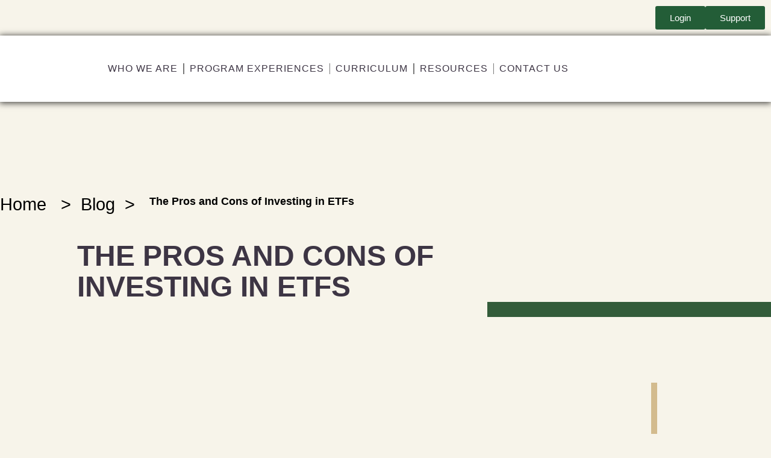

--- FILE ---
content_type: text/html; charset=UTF-8
request_url: https://yourmoneyvehicle.com/investing/the-pros-and-cons-of-investing-in-etfs/
body_size: 34898
content:
<!DOCTYPE html><html lang="en"><head><script data-no-optimize="1">var litespeed_docref=sessionStorage.getItem("litespeed_docref");litespeed_docref&&(Object.defineProperty(document,"referrer",{get:function(){return litespeed_docref}}),sessionStorage.removeItem("litespeed_docref"));</script> <meta charset="UTF-8"><meta name="viewport" content="width=device-width, initial-scale=1.0, viewport-fit=cover" /><meta name='robots' content='index, follow, max-image-preview:large, max-snippet:-1, max-video-preview:-1' /><style>img:is([sizes="auto" i], [sizes^="auto," i]) { contain-intrinsic-size: 3000px 1500px }</style><title>Pros and Cons of ETFs | Advantages and Disadvantages of ETFs</title><meta name="description" content="Want lower costs ratio &amp; immediate reinvestment dividends? Or want to limit yourself to diversification &amp; lower dividends? Learn ETF pros &amp; cons for a better investment." /><link rel="canonical" href="https://yourmoneyvehicle.com/investing/the-pros-and-cons-of-investing-in-etfs/" /><meta property="og:locale" content="en_US" /><meta property="og:type" content="article" /><meta property="og:title" content="Pros and Cons of ETFs | Advantages and Disadvantages of ETFs" /><meta property="og:description" content="Want lower costs ratio &amp; immediate reinvestment dividends? Or want to limit yourself to diversification &amp; lower dividends? Learn ETF pros &amp; cons for a better investment." /><meta property="og:url" content="https://yourmoneyvehicle.com/investing/the-pros-and-cons-of-investing-in-etfs/" /><meta property="og:site_name" content="Your Money Vehicle" /><meta property="article:publisher" content="https://www.facebook.com/p/Money-Vehicle-100055052560116/" /><meta property="article:published_time" content="2022-06-09T13:00:00+00:00" /><meta property="article:modified_time" content="2023-02-23T17:44:35+00:00" /><meta property="og:image" content="https://yourmoneyvehicle.com/wp-content/uploads/2022/06/vegetables-ge6c79a8f3_1920.jpg" /><meta property="og:image:width" content="1920" /><meta property="og:image:height" content="1313" /><meta property="og:image:type" content="image/jpeg" /><meta name="author" content="Money Vehicle Team" /><meta name="twitter:card" content="summary_large_image" /><meta name="twitter:label1" content="Written by" /><meta name="twitter:data1" content="Money Vehicle Team" /><meta name="twitter:label2" content="Est. reading time" /><meta name="twitter:data2" content="5 minutes" /> <script type="application/ld+json" class="yoast-schema-graph">{"@context":"https://schema.org","@graph":[{"@type":"Article","@id":"https://yourmoneyvehicle.com/investing/the-pros-and-cons-of-investing-in-etfs/#article","isPartOf":{"@id":"https://yourmoneyvehicle.com/investing/the-pros-and-cons-of-investing-in-etfs/"},"author":{"name":"Money Vehicle Team","@id":"https://yourmoneyvehicle.com/#/schema/person/6fafb6db31d8d836db45ab9b780f2314"},"headline":"The Pros and Cons of Investing in ETFs","datePublished":"2022-06-09T13:00:00+00:00","dateModified":"2023-02-23T17:44:35+00:00","mainEntityOfPage":{"@id":"https://yourmoneyvehicle.com/investing/the-pros-and-cons-of-investing-in-etfs/"},"wordCount":983,"publisher":{"@id":"https://yourmoneyvehicle.com/#organization"},"image":{"@id":"https://yourmoneyvehicle.com/investing/the-pros-and-cons-of-investing-in-etfs/#primaryimage"},"thumbnailUrl":"https://yourmoneyvehicle.com/wp-content/uploads/2022/06/vegetables-ge6c79a8f3_1920.jpg","keywords":["ETFs","index investing","investing","stocks"],"articleSection":["Investing"],"inLanguage":"en"},{"@type":"WebPage","@id":"https://yourmoneyvehicle.com/investing/the-pros-and-cons-of-investing-in-etfs/","url":"https://yourmoneyvehicle.com/investing/the-pros-and-cons-of-investing-in-etfs/","name":"Pros and Cons of ETFs | Advantages and Disadvantages of ETFs","isPartOf":{"@id":"https://yourmoneyvehicle.com/#website"},"primaryImageOfPage":{"@id":"https://yourmoneyvehicle.com/investing/the-pros-and-cons-of-investing-in-etfs/#primaryimage"},"image":{"@id":"https://yourmoneyvehicle.com/investing/the-pros-and-cons-of-investing-in-etfs/#primaryimage"},"thumbnailUrl":"https://yourmoneyvehicle.com/wp-content/uploads/2022/06/vegetables-ge6c79a8f3_1920.jpg","datePublished":"2022-06-09T13:00:00+00:00","dateModified":"2023-02-23T17:44:35+00:00","description":"Want lower costs ratio & immediate reinvestment dividends? Or want to limit yourself to diversification & lower dividends? Learn ETF pros & cons for a better investment.","breadcrumb":{"@id":"https://yourmoneyvehicle.com/investing/the-pros-and-cons-of-investing-in-etfs/#breadcrumb"},"inLanguage":"en","potentialAction":[{"@type":"ReadAction","target":["https://yourmoneyvehicle.com/investing/the-pros-and-cons-of-investing-in-etfs/"]}]},{"@type":"ImageObject","inLanguage":"en","@id":"https://yourmoneyvehicle.com/investing/the-pros-and-cons-of-investing-in-etfs/#primaryimage","url":"https://yourmoneyvehicle.com/wp-content/uploads/2022/06/vegetables-ge6c79a8f3_1920.jpg","contentUrl":"https://yourmoneyvehicle.com/wp-content/uploads/2022/06/vegetables-ge6c79a8f3_1920.jpg","width":1920,"height":1313,"caption":"vegetables ge6c79a8f3 1920"},{"@type":"BreadcrumbList","@id":"https://yourmoneyvehicle.com/investing/the-pros-and-cons-of-investing-in-etfs/#breadcrumb","itemListElement":[{"@type":"ListItem","position":1,"name":"Home","item":"https://yourmoneyvehicle.com/"},{"@type":"ListItem","position":2,"name":"The Pros and Cons of Investing in ETFs"}]},{"@type":"WebSite","@id":"https://yourmoneyvehicle.com/#website","url":"https://yourmoneyvehicle.com/","name":"Your Money Vechicle","description":"Financial Literacy","publisher":{"@id":"https://yourmoneyvehicle.com/#organization"},"potentialAction":[{"@type":"SearchAction","target":{"@type":"EntryPoint","urlTemplate":"https://yourmoneyvehicle.com/?s={search_term_string}"},"query-input":{"@type":"PropertyValueSpecification","valueRequired":true,"valueName":"search_term_string"}}],"inLanguage":"en"},{"@type":"Organization","@id":"https://yourmoneyvehicle.com/#organization","name":"Your Money Vechicle","url":"https://yourmoneyvehicle.com/","logo":{"@type":"ImageObject","inLanguage":"en","@id":"https://yourmoneyvehicle.com/#/schema/logo/image/","url":"https://yourmoneyvehicle.com/wp-content/uploads/2021/12/YMV-Logo-Tagline-Road-.5x-e1736887808831.png","contentUrl":"https://yourmoneyvehicle.com/wp-content/uploads/2021/12/YMV-Logo-Tagline-Road-.5x-e1736887808831.png","width":500,"height":167,"caption":"Your Money Vechicle"},"image":{"@id":"https://yourmoneyvehicle.com/#/schema/logo/image/"},"sameAs":["https://www.facebook.com/p/Money-Vehicle-100055052560116/","https://www.instagram.com/moneyvehicle/?hl=en"]},{"@type":"Person","@id":"https://yourmoneyvehicle.com/#/schema/person/6fafb6db31d8d836db45ab9b780f2314","name":"Money Vehicle Team","image":{"@type":"ImageObject","inLanguage":"en","@id":"https://yourmoneyvehicle.com/#/schema/person/image/","url":"https://yourmoneyvehicle.com/wp-content/litespeed/avatar/786798967fa4572a97bee89c2b626ce8.jpg?ver=1768375287","contentUrl":"https://yourmoneyvehicle.com/wp-content/litespeed/avatar/786798967fa4572a97bee89c2b626ce8.jpg?ver=1768375287","caption":"Money Vehicle Team"},"url":"https://yourmoneyvehicle.com/author/samxyston-co/"}]}</script> <link rel='dns-prefetch' href='//js.hs-scripts.com' /><link rel='dns-prefetch' href='//www.googletagmanager.com' /><link rel="alternate" type="application/rss+xml" title="Your Money Vehicle &raquo; Feed" href="https://yourmoneyvehicle.com/feed/" /><link rel="alternate" type="application/rss+xml" title="Your Money Vehicle &raquo; Comments Feed" href="https://yourmoneyvehicle.com/comments/feed/" /><link rel="alternate" type="application/rss+xml" title="Your Money Vehicle &raquo; The Pros and Cons of Investing in ETFs Comments Feed" href="https://yourmoneyvehicle.com/investing/the-pros-and-cons-of-investing-in-etfs/feed/" /><link data-optimized="2" rel="stylesheet" href="https://yourmoneyvehicle.com/wp-content/litespeed/css/bc65365e1e1ad52024ebbb507b4f1e6c.css?ver=329f6" /><style id='wp-block-library-theme-inline-css'>.wp-block-audio :where(figcaption){color:#555;font-size:13px;text-align:center}.is-dark-theme .wp-block-audio :where(figcaption){color:#ffffffa6}.wp-block-audio{margin:0 0 1em}.wp-block-code{border:1px solid #ccc;border-radius:4px;font-family:Menlo,Consolas,monaco,monospace;padding:.8em 1em}.wp-block-embed :where(figcaption){color:#555;font-size:13px;text-align:center}.is-dark-theme .wp-block-embed :where(figcaption){color:#ffffffa6}.wp-block-embed{margin:0 0 1em}.blocks-gallery-caption{color:#555;font-size:13px;text-align:center}.is-dark-theme .blocks-gallery-caption{color:#ffffffa6}:root :where(.wp-block-image figcaption){color:#555;font-size:13px;text-align:center}.is-dark-theme :root :where(.wp-block-image figcaption){color:#ffffffa6}.wp-block-image{margin:0 0 1em}.wp-block-pullquote{border-bottom:4px solid;border-top:4px solid;color:currentColor;margin-bottom:1.75em}.wp-block-pullquote cite,.wp-block-pullquote footer,.wp-block-pullquote__citation{color:currentColor;font-size:.8125em;font-style:normal;text-transform:uppercase}.wp-block-quote{border-left:.25em solid;margin:0 0 1.75em;padding-left:1em}.wp-block-quote cite,.wp-block-quote footer{color:currentColor;font-size:.8125em;font-style:normal;position:relative}.wp-block-quote:where(.has-text-align-right){border-left:none;border-right:.25em solid;padding-left:0;padding-right:1em}.wp-block-quote:where(.has-text-align-center){border:none;padding-left:0}.wp-block-quote.is-large,.wp-block-quote.is-style-large,.wp-block-quote:where(.is-style-plain){border:none}.wp-block-search .wp-block-search__label{font-weight:700}.wp-block-search__button{border:1px solid #ccc;padding:.375em .625em}:where(.wp-block-group.has-background){padding:1.25em 2.375em}.wp-block-separator.has-css-opacity{opacity:.4}.wp-block-separator{border:none;border-bottom:2px solid;margin-left:auto;margin-right:auto}.wp-block-separator.has-alpha-channel-opacity{opacity:1}.wp-block-separator:not(.is-style-wide):not(.is-style-dots){width:100px}.wp-block-separator.has-background:not(.is-style-dots){border-bottom:none;height:1px}.wp-block-separator.has-background:not(.is-style-wide):not(.is-style-dots){height:2px}.wp-block-table{margin:0 0 1em}.wp-block-table td,.wp-block-table th{word-break:normal}.wp-block-table :where(figcaption){color:#555;font-size:13px;text-align:center}.is-dark-theme .wp-block-table :where(figcaption){color:#ffffffa6}.wp-block-video :where(figcaption){color:#555;font-size:13px;text-align:center}.is-dark-theme .wp-block-video :where(figcaption){color:#ffffffa6}.wp-block-video{margin:0 0 1em}:root :where(.wp-block-template-part.has-background){margin-bottom:0;margin-top:0;padding:1.25em 2.375em}</style><style id='twenty-twenty-one-custom-color-overrides-inline-css'>:root .editor-styles-wrapper{--global--color-background: #f7f4ea;--global--color-primary: #000;--global--color-secondary: #000;--button--color-background: #000;--button--color-text-hover: #000;}</style><style id='classic-theme-styles-inline-css'>/*! This file is auto-generated */
.wp-block-button__link{color:#fff;background-color:#32373c;border-radius:9999px;box-shadow:none;text-decoration:none;padding:calc(.667em + 2px) calc(1.333em + 2px);font-size:1.125em}.wp-block-file__button{background:#32373c;color:#fff;text-decoration:none}</style><style id='global-styles-inline-css'>:root{--wp--preset--aspect-ratio--square: 1;--wp--preset--aspect-ratio--4-3: 4/3;--wp--preset--aspect-ratio--3-4: 3/4;--wp--preset--aspect-ratio--3-2: 3/2;--wp--preset--aspect-ratio--2-3: 2/3;--wp--preset--aspect-ratio--16-9: 16/9;--wp--preset--aspect-ratio--9-16: 9/16;--wp--preset--color--black: #000000;--wp--preset--color--cyan-bluish-gray: #abb8c3;--wp--preset--color--white: #FFFFFF;--wp--preset--color--pale-pink: #f78da7;--wp--preset--color--vivid-red: #cf2e2e;--wp--preset--color--luminous-vivid-orange: #ff6900;--wp--preset--color--luminous-vivid-amber: #fcb900;--wp--preset--color--light-green-cyan: #7bdcb5;--wp--preset--color--vivid-green-cyan: #00d084;--wp--preset--color--pale-cyan-blue: #8ed1fc;--wp--preset--color--vivid-cyan-blue: #0693e3;--wp--preset--color--vivid-purple: #9b51e0;--wp--preset--color--dark-gray: #28303D;--wp--preset--color--gray: #39414D;--wp--preset--color--green: #D1E4DD;--wp--preset--color--blue: #D1DFE4;--wp--preset--color--purple: #D1D1E4;--wp--preset--color--red: #E4D1D1;--wp--preset--color--orange: #E4DAD1;--wp--preset--color--yellow: #EEEADD;--wp--preset--gradient--vivid-cyan-blue-to-vivid-purple: linear-gradient(135deg,rgba(6,147,227,1) 0%,rgb(155,81,224) 100%);--wp--preset--gradient--light-green-cyan-to-vivid-green-cyan: linear-gradient(135deg,rgb(122,220,180) 0%,rgb(0,208,130) 100%);--wp--preset--gradient--luminous-vivid-amber-to-luminous-vivid-orange: linear-gradient(135deg,rgba(252,185,0,1) 0%,rgba(255,105,0,1) 100%);--wp--preset--gradient--luminous-vivid-orange-to-vivid-red: linear-gradient(135deg,rgba(255,105,0,1) 0%,rgb(207,46,46) 100%);--wp--preset--gradient--very-light-gray-to-cyan-bluish-gray: linear-gradient(135deg,rgb(238,238,238) 0%,rgb(169,184,195) 100%);--wp--preset--gradient--cool-to-warm-spectrum: linear-gradient(135deg,rgb(74,234,220) 0%,rgb(151,120,209) 20%,rgb(207,42,186) 40%,rgb(238,44,130) 60%,rgb(251,105,98) 80%,rgb(254,248,76) 100%);--wp--preset--gradient--blush-light-purple: linear-gradient(135deg,rgb(255,206,236) 0%,rgb(152,150,240) 100%);--wp--preset--gradient--blush-bordeaux: linear-gradient(135deg,rgb(254,205,165) 0%,rgb(254,45,45) 50%,rgb(107,0,62) 100%);--wp--preset--gradient--luminous-dusk: linear-gradient(135deg,rgb(255,203,112) 0%,rgb(199,81,192) 50%,rgb(65,88,208) 100%);--wp--preset--gradient--pale-ocean: linear-gradient(135deg,rgb(255,245,203) 0%,rgb(182,227,212) 50%,rgb(51,167,181) 100%);--wp--preset--gradient--electric-grass: linear-gradient(135deg,rgb(202,248,128) 0%,rgb(113,206,126) 100%);--wp--preset--gradient--midnight: linear-gradient(135deg,rgb(2,3,129) 0%,rgb(40,116,252) 100%);--wp--preset--gradient--purple-to-yellow: linear-gradient(160deg, #D1D1E4 0%, #EEEADD 100%);--wp--preset--gradient--yellow-to-purple: linear-gradient(160deg, #EEEADD 0%, #D1D1E4 100%);--wp--preset--gradient--green-to-yellow: linear-gradient(160deg, #D1E4DD 0%, #EEEADD 100%);--wp--preset--gradient--yellow-to-green: linear-gradient(160deg, #EEEADD 0%, #D1E4DD 100%);--wp--preset--gradient--red-to-yellow: linear-gradient(160deg, #E4D1D1 0%, #EEEADD 100%);--wp--preset--gradient--yellow-to-red: linear-gradient(160deg, #EEEADD 0%, #E4D1D1 100%);--wp--preset--gradient--purple-to-red: linear-gradient(160deg, #D1D1E4 0%, #E4D1D1 100%);--wp--preset--gradient--red-to-purple: linear-gradient(160deg, #E4D1D1 0%, #D1D1E4 100%);--wp--preset--font-size--small: 18px;--wp--preset--font-size--medium: 20px;--wp--preset--font-size--large: 24px;--wp--preset--font-size--x-large: 42px;--wp--preset--font-size--extra-small: 16px;--wp--preset--font-size--normal: 20px;--wp--preset--font-size--extra-large: 40px;--wp--preset--font-size--huge: 96px;--wp--preset--font-size--gigantic: 144px;--wp--preset--spacing--20: 0.44rem;--wp--preset--spacing--30: 0.67rem;--wp--preset--spacing--40: 1rem;--wp--preset--spacing--50: 1.5rem;--wp--preset--spacing--60: 2.25rem;--wp--preset--spacing--70: 3.38rem;--wp--preset--spacing--80: 5.06rem;--wp--preset--shadow--natural: 6px 6px 9px rgba(0, 0, 0, 0.2);--wp--preset--shadow--deep: 12px 12px 50px rgba(0, 0, 0, 0.4);--wp--preset--shadow--sharp: 6px 6px 0px rgba(0, 0, 0, 0.2);--wp--preset--shadow--outlined: 6px 6px 0px -3px rgba(255, 255, 255, 1), 6px 6px rgba(0, 0, 0, 1);--wp--preset--shadow--crisp: 6px 6px 0px rgba(0, 0, 0, 1);}:where(.is-layout-flex){gap: 0.5em;}:where(.is-layout-grid){gap: 0.5em;}body .is-layout-flex{display: flex;}.is-layout-flex{flex-wrap: wrap;align-items: center;}.is-layout-flex > :is(*, div){margin: 0;}body .is-layout-grid{display: grid;}.is-layout-grid > :is(*, div){margin: 0;}:where(.wp-block-columns.is-layout-flex){gap: 2em;}:where(.wp-block-columns.is-layout-grid){gap: 2em;}:where(.wp-block-post-template.is-layout-flex){gap: 1.25em;}:where(.wp-block-post-template.is-layout-grid){gap: 1.25em;}.has-black-color{color: var(--wp--preset--color--black) !important;}.has-cyan-bluish-gray-color{color: var(--wp--preset--color--cyan-bluish-gray) !important;}.has-white-color{color: var(--wp--preset--color--white) !important;}.has-pale-pink-color{color: var(--wp--preset--color--pale-pink) !important;}.has-vivid-red-color{color: var(--wp--preset--color--vivid-red) !important;}.has-luminous-vivid-orange-color{color: var(--wp--preset--color--luminous-vivid-orange) !important;}.has-luminous-vivid-amber-color{color: var(--wp--preset--color--luminous-vivid-amber) !important;}.has-light-green-cyan-color{color: var(--wp--preset--color--light-green-cyan) !important;}.has-vivid-green-cyan-color{color: var(--wp--preset--color--vivid-green-cyan) !important;}.has-pale-cyan-blue-color{color: var(--wp--preset--color--pale-cyan-blue) !important;}.has-vivid-cyan-blue-color{color: var(--wp--preset--color--vivid-cyan-blue) !important;}.has-vivid-purple-color{color: var(--wp--preset--color--vivid-purple) !important;}.has-black-background-color{background-color: var(--wp--preset--color--black) !important;}.has-cyan-bluish-gray-background-color{background-color: var(--wp--preset--color--cyan-bluish-gray) !important;}.has-white-background-color{background-color: var(--wp--preset--color--white) !important;}.has-pale-pink-background-color{background-color: var(--wp--preset--color--pale-pink) !important;}.has-vivid-red-background-color{background-color: var(--wp--preset--color--vivid-red) !important;}.has-luminous-vivid-orange-background-color{background-color: var(--wp--preset--color--luminous-vivid-orange) !important;}.has-luminous-vivid-amber-background-color{background-color: var(--wp--preset--color--luminous-vivid-amber) !important;}.has-light-green-cyan-background-color{background-color: var(--wp--preset--color--light-green-cyan) !important;}.has-vivid-green-cyan-background-color{background-color: var(--wp--preset--color--vivid-green-cyan) !important;}.has-pale-cyan-blue-background-color{background-color: var(--wp--preset--color--pale-cyan-blue) !important;}.has-vivid-cyan-blue-background-color{background-color: var(--wp--preset--color--vivid-cyan-blue) !important;}.has-vivid-purple-background-color{background-color: var(--wp--preset--color--vivid-purple) !important;}.has-black-border-color{border-color: var(--wp--preset--color--black) !important;}.has-cyan-bluish-gray-border-color{border-color: var(--wp--preset--color--cyan-bluish-gray) !important;}.has-white-border-color{border-color: var(--wp--preset--color--white) !important;}.has-pale-pink-border-color{border-color: var(--wp--preset--color--pale-pink) !important;}.has-vivid-red-border-color{border-color: var(--wp--preset--color--vivid-red) !important;}.has-luminous-vivid-orange-border-color{border-color: var(--wp--preset--color--luminous-vivid-orange) !important;}.has-luminous-vivid-amber-border-color{border-color: var(--wp--preset--color--luminous-vivid-amber) !important;}.has-light-green-cyan-border-color{border-color: var(--wp--preset--color--light-green-cyan) !important;}.has-vivid-green-cyan-border-color{border-color: var(--wp--preset--color--vivid-green-cyan) !important;}.has-pale-cyan-blue-border-color{border-color: var(--wp--preset--color--pale-cyan-blue) !important;}.has-vivid-cyan-blue-border-color{border-color: var(--wp--preset--color--vivid-cyan-blue) !important;}.has-vivid-purple-border-color{border-color: var(--wp--preset--color--vivid-purple) !important;}.has-vivid-cyan-blue-to-vivid-purple-gradient-background{background: var(--wp--preset--gradient--vivid-cyan-blue-to-vivid-purple) !important;}.has-light-green-cyan-to-vivid-green-cyan-gradient-background{background: var(--wp--preset--gradient--light-green-cyan-to-vivid-green-cyan) !important;}.has-luminous-vivid-amber-to-luminous-vivid-orange-gradient-background{background: var(--wp--preset--gradient--luminous-vivid-amber-to-luminous-vivid-orange) !important;}.has-luminous-vivid-orange-to-vivid-red-gradient-background{background: var(--wp--preset--gradient--luminous-vivid-orange-to-vivid-red) !important;}.has-very-light-gray-to-cyan-bluish-gray-gradient-background{background: var(--wp--preset--gradient--very-light-gray-to-cyan-bluish-gray) !important;}.has-cool-to-warm-spectrum-gradient-background{background: var(--wp--preset--gradient--cool-to-warm-spectrum) !important;}.has-blush-light-purple-gradient-background{background: var(--wp--preset--gradient--blush-light-purple) !important;}.has-blush-bordeaux-gradient-background{background: var(--wp--preset--gradient--blush-bordeaux) !important;}.has-luminous-dusk-gradient-background{background: var(--wp--preset--gradient--luminous-dusk) !important;}.has-pale-ocean-gradient-background{background: var(--wp--preset--gradient--pale-ocean) !important;}.has-electric-grass-gradient-background{background: var(--wp--preset--gradient--electric-grass) !important;}.has-midnight-gradient-background{background: var(--wp--preset--gradient--midnight) !important;}.has-small-font-size{font-size: var(--wp--preset--font-size--small) !important;}.has-medium-font-size{font-size: var(--wp--preset--font-size--medium) !important;}.has-large-font-size{font-size: var(--wp--preset--font-size--large) !important;}.has-x-large-font-size{font-size: var(--wp--preset--font-size--x-large) !important;}
:where(.wp-block-post-template.is-layout-flex){gap: 1.25em;}:where(.wp-block-post-template.is-layout-grid){gap: 1.25em;}
:where(.wp-block-columns.is-layout-flex){gap: 2em;}:where(.wp-block-columns.is-layout-grid){gap: 2em;}
:root :where(.wp-block-pullquote){font-size: 1.5em;line-height: 1.6;}</style><style id='woocommerce-inline-inline-css'>.woocommerce form .form-row .required { visibility: visible; }</style><style id='twenty-twenty-one-style-inline-css'>:root{--global--color-background: #f7f4ea;--global--color-primary: #000;--global--color-secondary: #000;--button--color-background: #000;--button--color-text-hover: #000;}</style><style id='wpb-pcf-styles-inline-css'>.wpb-pcf-btn-default,
		.wpb-pcf-form-style-true input[type=submit],
		.wpb-pcf-form-style-true input[type=button],
		.wpb-pcf-form-style-true input[type=submit],
		.wpb-pcf-form-style-true input[type=button]{
			color: #ffffff!important;
			background: #17a2b8!important;
		}
		.wpb-pcf-btn-default:hover, .wpb-pcf-btn-default:focus,
		.wpb-pcf-form-style-true input[type=submit]:hover, .wpb-pcf-form-style-true input[type=submit]:focus,
		.wpb-pcf-form-style-true input[type=button]:hover, .wpb-pcf-form-style-true input[type=button]:focus,
		.wpb-pcf-form-style-true input[type=submit]:hover,
		.wpb-pcf-form-style-true input[type=button]:hover,
		.wpb-pcf-form-style-true input[type=submit]:focus,
		.wpb-pcf-form-style-true input[type=button]:focus {
			color: #ffffff!important;
			background: #138496!important;
		}</style><style id='elementor-icons-inline-css'>.elementor-add-new-section .elementor-add-templately-promo-button{
            background-color: #5d4fff;
            background-image: url(https://yourmoneyvehicle.com/wp-content/plugins/essential-addons-for-elementor-lite/assets/admin/images/templately/logo-icon.svg);
            background-repeat: no-repeat;
            background-position: center center;
            position: relative;
        }
        
		.elementor-add-new-section .elementor-add-templately-promo-button > i{
            height: 12px;
        }
        
        body .elementor-add-new-section .elementor-add-section-area-button {
            margin-left: 0;
        }

		.elementor-add-new-section .elementor-add-templately-promo-button{
            background-color: #5d4fff;
            background-image: url(https://yourmoneyvehicle.com/wp-content/plugins/essential-addons-for-elementor-lite/assets/admin/images/templately/logo-icon.svg);
            background-repeat: no-repeat;
            background-position: center center;
            position: relative;
        }
        
		.elementor-add-new-section .elementor-add-templately-promo-button > i{
            height: 12px;
        }
        
        body .elementor-add-new-section .elementor-add-section-area-button {
            margin-left: 0;
        }</style><style id='akismet-widget-style-inline-css'>.a-stats {
				--akismet-color-mid-green: #357b49;
				--akismet-color-white: #fff;
				--akismet-color-light-grey: #f6f7f7;

				max-width: 350px;
				width: auto;
			}

			.a-stats * {
				all: unset;
				box-sizing: border-box;
			}

			.a-stats strong {
				font-weight: 600;
			}

			.a-stats a.a-stats__link,
			.a-stats a.a-stats__link:visited,
			.a-stats a.a-stats__link:active {
				background: var(--akismet-color-mid-green);
				border: none;
				box-shadow: none;
				border-radius: 8px;
				color: var(--akismet-color-white);
				cursor: pointer;
				display: block;
				font-family: -apple-system, BlinkMacSystemFont, 'Segoe UI', 'Roboto', 'Oxygen-Sans', 'Ubuntu', 'Cantarell', 'Helvetica Neue', sans-serif;
				font-weight: 500;
				padding: 12px;
				text-align: center;
				text-decoration: none;
				transition: all 0.2s ease;
			}

			/* Extra specificity to deal with TwentyTwentyOne focus style */
			.widget .a-stats a.a-stats__link:focus {
				background: var(--akismet-color-mid-green);
				color: var(--akismet-color-white);
				text-decoration: none;
			}

			.a-stats a.a-stats__link:hover {
				filter: brightness(110%);
				box-shadow: 0 4px 12px rgba(0, 0, 0, 0.06), 0 0 2px rgba(0, 0, 0, 0.16);
			}

			.a-stats .count {
				color: var(--akismet-color-white);
				display: block;
				font-size: 1.5em;
				line-height: 1.4;
				padding: 0 13px;
				white-space: nowrap;
			}</style><style id='rocket-lazyload-inline-css'>.rll-youtube-player{position:relative;padding-bottom:56.23%;height:0;overflow:hidden;max-width:100%;}.rll-youtube-player:focus-within{outline: 2px solid currentColor;outline-offset: 5px;}.rll-youtube-player iframe{position:absolute;top:0;left:0;width:100%;height:100%;z-index:100;background:0 0}.rll-youtube-player img{bottom:0;display:block;left:0;margin:auto;max-width:100%;width:100%;position:absolute;right:0;top:0;border:none;height:auto;-webkit-transition:.4s all;-moz-transition:.4s all;transition:.4s all}.rll-youtube-player img:hover{-webkit-filter:brightness(75%)}.rll-youtube-player .play{height:100%;width:100%;left:0;top:0;position:absolute;background:url(https://yourmoneyvehicle.com/wp-content/plugins/rocket-lazy-load/assets/img/youtube.png) no-repeat center;background-color: transparent !important;cursor:pointer;border:none;}.wp-embed-responsive .wp-has-aspect-ratio .rll-youtube-player{position:absolute;padding-bottom:0;width:100%;height:100%;top:0;bottom:0;left:0;right:0}</style> <script type="litespeed/javascript" data-src="https://yourmoneyvehicle.com/wp-includes/js/jquery/jquery.min.js" id="jquery-core-js"></script> <script id="wc-add-to-cart-js-extra" type="litespeed/javascript">var wc_add_to_cart_params={"ajax_url":"\/wp-admin\/admin-ajax.php","wc_ajax_url":"\/?wc-ajax=%%endpoint%%","i18n_view_cart":"View cart","cart_url":"https:\/\/yourmoneyvehicle.com\/cart\/","is_cart":"","cart_redirect_after_add":"no"}</script> <script id="WCPAY_ASSETS-js-extra" type="litespeed/javascript">var wcpayAssets={"url":"https:\/\/yourmoneyvehicle.com\/wp-content\/plugins\/woocommerce-payments\/dist\/"}</script> <script id="twenty-twenty-one-ie11-polyfills-js-after" type="litespeed/javascript">(Element.prototype.matches&&Element.prototype.closest&&window.NodeList&&NodeList.prototype.forEach)||document.write('<script src="https://yourmoneyvehicle.com/wp-content/themes/twentytwentyone/assets/js/polyfills.js"></scr'+'ipt>')</script> 
 <script type="litespeed/javascript" data-src="https://www.googletagmanager.com/gtag/js?id=GT-MJKRKFJQ" id="google_gtagjs-js"></script> <script id="google_gtagjs-js-after" type="litespeed/javascript">window.dataLayer=window.dataLayer||[];function gtag(){dataLayer.push(arguments)}
gtag("set","linker",{"domains":["yourmoneyvehicle.com"]});gtag("js",new Date());gtag("set","developer_id.dZTNiMT",!0);gtag("config","GT-MJKRKFJQ");window._googlesitekit=window._googlesitekit||{};window._googlesitekit.throttledEvents=[];window._googlesitekit.gtagEvent=(name,data)=>{var key=JSON.stringify({name,data});if(!!window._googlesitekit.throttledEvents[key]){return}window._googlesitekit.throttledEvents[key]=!0;setTimeout(()=>{delete window._googlesitekit.throttledEvents[key]},5);gtag("event",name,{...data,event_source:"site-kit"})}</script> <link rel="https://api.w.org/" href="https://yourmoneyvehicle.com/wp-json/" /><link rel="alternate" title="JSON" type="application/json" href="https://yourmoneyvehicle.com/wp-json/wp/v2/posts/6845" /><link rel="EditURI" type="application/rsd+xml" title="RSD" href="https://yourmoneyvehicle.com/xmlrpc.php?rsd" /><meta name="generator" content="WordPress 6.7.4" /><meta name="generator" content="WooCommerce 10.3.3" /><link rel='shortlink' href='https://yourmoneyvehicle.com/?p=6845' /><link rel="alternate" title="oEmbed (JSON)" type="application/json+oembed" href="https://yourmoneyvehicle.com/wp-json/oembed/1.0/embed?url=https%3A%2F%2Fyourmoneyvehicle.com%2Finvesting%2Fthe-pros-and-cons-of-investing-in-etfs%2F" /><link rel="alternate" title="oEmbed (XML)" type="text/xml+oembed" href="https://yourmoneyvehicle.com/wp-json/oembed/1.0/embed?url=https%3A%2F%2Fyourmoneyvehicle.com%2Finvesting%2Fthe-pros-and-cons-of-investing-in-etfs%2F&#038;format=xml" />
 <script type="litespeed/javascript">document.addEventListener("DOMContentLiteSpeedLoaded",function(){const popup=document.getElementById("popup");const popupText=document.getElementById("popup-text");const closeButton=document.querySelector(".close-button");document.querySelectorAll(".read-more-button").forEach(button=>{button.addEventListener("click",function(e){e.preventDefault();const content=this.getAttribute("data-content")||"Dynamic content for this story.";popupText.innerText=content;popup.style.display="flex"})});closeButton.addEventListener("click",()=>{popup.style.display="none"});window.addEventListener("click",(event)=>{if(event.target===popup){popup.style.display="none"}})})</script> 
<style>/* Add your CSS code here.

For example:
.example {
    color: red;
}

For brushing up on your CSS knowledge, check out http://www.w3schools.com/css/css_syntax.asp

End of comment */ 
/* Popup Styling */
.popup {
    display: none; /* Hidden by default */
    position: fixed;
    top: 0;
    left: 0;
    width: 100%;
    height: 100%;
    background-color: rgba(0, 0, 0, 0.7); /* Background overlay */
    justify-content: center;
    align-items: center;
    z-index: 9999;
}

.popup-content {
    background: #fff;
    padding: 20px;
    border-radius: 8px;
    width: 90%;
    max-width: 500px;
    text-align: center;
    position: relative;
}

.close-button {
    position: absolute;
    top: 10px;
    right: 10px;
    font-size: 24px;
    font-weight: bold;
    cursor: pointer;
    color: #000;
}</style><meta name="generator" content="Site Kit by Google 1.164.0" />			 <script class="hsq-set-content-id" data-content-id="blog-post" type="litespeed/javascript">var _hsq=_hsq||[];_hsq.push(["setContentType","blog-post"])</script>  <script type="litespeed/javascript">document.documentElement.className+=" js"</script> <script type="litespeed/javascript">(function(h,o,t,j,a,r){h.hj=h.hj||function(){(h.hj.q=h.hj.q||[]).push(arguments)};h._hjSettings={hjid:3737504,hjsv:5};a=o.getElementsByTagName('head')[0];r=o.createElement('script');r.async=1;r.src=t+h._hjSettings.hjid+j+h._hjSettings.hjsv;a.appendChild(r)})(window,document,'//static.hotjar.com/c/hotjar-','.js?sv=')</script> <link rel="pingback" href="https://yourmoneyvehicle.com/xmlrpc.php">	<noscript><style>.woocommerce-product-gallery{ opacity: 1 !important; }</style></noscript><meta name="generator" content="Elementor 3.32.5; features: additional_custom_breakpoints; settings: css_print_method-external, google_font-enabled, font_display-swap"> <script type="litespeed/javascript">(function(ss,ex){window.ldfdr=window.ldfdr||function(){(ldfdr._q=ldfdr._q||[]).push([].slice.call(arguments))};(function(d,s){fs=d.getElementsByTagName(s)[0];function ce(src){var cs=d.createElement(s);cs.src=src;cs.async=1;fs.parentNode.insertBefore(cs,fs)};ce('https://sc.lfeeder.com/lftracker_v1_'+ss+(ex?'_'+ex:'')+'.js')})(document,'script')})('Xbp1oaERR2X8EdVj')</script>  <script async src=https://www.googletagmanager.com/gtag/js?id=G-E7L4097495></script> <script type="litespeed/javascript">window.dataLayer=window.dataLayer||[];function gtag(){dataLayer.push(arguments)}gtag('js',new Date());gtag('config','G-E7L4097495')</script>  <script type="litespeed/javascript">!function(f,b,e,v,n,t,s){if(f.fbq)return;n=f.fbq=function(){n.callMethod?n.callMethod.apply(n,arguments):n.queue.push(arguments)};if(!f._fbq)f._fbq=n;n.push=n;n.loaded=!0;n.version='2.0';n.queue=[];t=b.createElement(e);t.async=!0;t.src=v;s=b.getElementsByTagName(e)[0];s.parentNode.insertBefore(t,s)}(window,document,'script','https://connect.facebook.net/en_US/fbevents.js')</script>  <script type="litespeed/javascript">var url=window.location.origin+'?ob=open-bridge';fbq('set','openbridge','952802130284226',url);fbq('init','952802130284226',{},{"agent":"wordpress-6.7.4-4.1.5"})</script><script type="litespeed/javascript">fbq('track','PageView',[])</script> <style>.e-con.e-parent:nth-of-type(n+4):not(.e-lazyloaded):not(.e-no-lazyload),
				.e-con.e-parent:nth-of-type(n+4):not(.e-lazyloaded):not(.e-no-lazyload) * {
					background-image: none !important;
				}
				@media screen and (max-height: 1024px) {
					.e-con.e-parent:nth-of-type(n+3):not(.e-lazyloaded):not(.e-no-lazyload),
					.e-con.e-parent:nth-of-type(n+3):not(.e-lazyloaded):not(.e-no-lazyload) * {
						background-image: none !important;
					}
				}
				@media screen and (max-height: 640px) {
					.e-con.e-parent:nth-of-type(n+2):not(.e-lazyloaded):not(.e-no-lazyload),
					.e-con.e-parent:nth-of-type(n+2):not(.e-lazyloaded):not(.e-no-lazyload) * {
						background-image: none !important;
					}
				}</style><style type="text/css">.broken_link, a.broken_link {
	text-decoration: line-through;
}</style><style id="custom-background-css">body.custom-background { background-color: #f7f4ea; }</style> <script type="litespeed/javascript">jQuery(document).ready(function($){$('#menu-1-a204672 > li > a').on('click',function(e){e.preventDefault()})})</script><meta name="generator" content="Powered by Slider Revolution 6.6.20 - responsive, Mobile-Friendly Slider Plugin for WordPress with comfortable drag and drop interface." /><link rel="icon" href="https://yourmoneyvehicle.com/wp-content/uploads/2025/03/cropped-Product_1hrcertf_taxes-NEW-32x32.png" sizes="32x32" /><link rel="icon" href="https://yourmoneyvehicle.com/wp-content/uploads/2025/03/cropped-Product_1hrcertf_taxes-NEW-192x192.png" sizes="192x192" /><link rel="apple-touch-icon" href="https://yourmoneyvehicle.com/wp-content/uploads/2025/03/cropped-Product_1hrcertf_taxes-NEW-180x180.png" /><meta name="msapplication-TileImage" content="https://yourmoneyvehicle.com/wp-content/uploads/2025/03/cropped-Product_1hrcertf_taxes-NEW-270x270.png" /> <script type="litespeed/javascript">function setREVStartSize(e){window.RSIW=window.RSIW===undefined?window.innerWidth:window.RSIW;window.RSIH=window.RSIH===undefined?window.innerHeight:window.RSIH;try{var pw=document.getElementById(e.c).parentNode.offsetWidth,newh;pw=pw===0||isNaN(pw)||(e.l=="fullwidth"||e.layout=="fullwidth")?window.RSIW:pw;e.tabw=e.tabw===undefined?0:parseInt(e.tabw);e.thumbw=e.thumbw===undefined?0:parseInt(e.thumbw);e.tabh=e.tabh===undefined?0:parseInt(e.tabh);e.thumbh=e.thumbh===undefined?0:parseInt(e.thumbh);e.tabhide=e.tabhide===undefined?0:parseInt(e.tabhide);e.thumbhide=e.thumbhide===undefined?0:parseInt(e.thumbhide);e.mh=e.mh===undefined||e.mh==""||e.mh==="auto"?0:parseInt(e.mh,0);if(e.layout==="fullscreen"||e.l==="fullscreen")
newh=Math.max(e.mh,window.RSIH);else{e.gw=Array.isArray(e.gw)?e.gw:[e.gw];for(var i in e.rl)if(e.gw[i]===undefined||e.gw[i]===0)e.gw[i]=e.gw[i-1];e.gh=e.el===undefined||e.el===""||(Array.isArray(e.el)&&e.el.length==0)?e.gh:e.el;e.gh=Array.isArray(e.gh)?e.gh:[e.gh];for(var i in e.rl)if(e.gh[i]===undefined||e.gh[i]===0)e.gh[i]=e.gh[i-1];var nl=new Array(e.rl.length),ix=0,sl;e.tabw=e.tabhide>=pw?0:e.tabw;e.thumbw=e.thumbhide>=pw?0:e.thumbw;e.tabh=e.tabhide>=pw?0:e.tabh;e.thumbh=e.thumbhide>=pw?0:e.thumbh;for(var i in e.rl)nl[i]=e.rl[i]<window.RSIW?0:e.rl[i];sl=nl[0];for(var i in nl)if(sl>nl[i]&&nl[i]>0){sl=nl[i];ix=i}
var m=pw>(e.gw[ix]+e.tabw+e.thumbw)?1:(pw-(e.tabw+e.thumbw))/(e.gw[ix]);newh=(e.gh[ix]*m)+(e.tabh+e.thumbh)}
var el=document.getElementById(e.c);if(el!==null&&el)el.style.height=newh+"px";el=document.getElementById(e.c+"_wrapper");if(el!==null&&el){el.style.height=newh+"px";el.style.display="block"}}catch(e){console.log("Failure at Presize of Slider:"+e)}}</script> <style id="wp-custom-css">h1{
font-size:3rem !important;
	line-height:3.2rem !important;
}
h2{
font-size:2.75rem !important;
	line-height: 3rem !important;
}
h3,h4{
font-size:2rem !important;
	line-height: 2.8rem !important;
}
h2 a{
font-size:2.75rem !important;
	line-height: 3rem !important;
}
p{
	font-size:1.8rem !important;
	line-height: 2.5rem !important;
	
}
.page-id-19905 div{
	font-size:1.8rem !important;
	line-height: 2.5rem !important;
}
p strong{
	font-size:2.75rem !important;
	line-height: 3rem !important;
}
div strong{
	font-size:2rem !important;
	line-height: 2.8rem !important;
}
b{
	font-size:2rem !important;
	line-height: 2.8rem !important;
}
#elementor-popup-modal-15260 .dialog-message {
	margin-top:60px !important;
	
}
#elementor-popup-modal-15260 .eicon-close {
  color: white !important;
  margin-top:20px;
	border:none;
}
@media screen and (max-width: 480px) {

.elementor-16219 .elementor-element.elementor-element-8d21597.elementor-element {
	align-self:start !important;
	}
	.elementor-16219 .elementor-element.elementor-element-6c7c718 .elementor-menu-toggle {
  margin: 0 auto;
  background-color: #F5D79D;
  position: absolute;
  right: 69px;
  top: -100px;
}
	.elementor-16219 .elementor-element.elementor-element-22fc7c9.e-con {
		margin-top:-40px;
	}
/* 	.elementor-16219 .elementor-element.elementor-element-6c7c718 .elementor-nav-menu--dropdown {
  background-color: var( --e-global-color-dfe22b7 );
  border-radius: 0px 0px 0px 0px;
  position: absolute;
  top: -34px !important;
} */
	.elementor-nav-menu__text-align-center .elementor-nav-menu--dropdown .elementor-nav-menu a {
  justify-content: flex-start;
}
	.elementor-16219 .elementor-element.elementor-element-6c7c718 .elementor-nav-menu--dropdown {
		background-color:#fff !important;
	}
	.elementor-element.elementor-element-6c7c718 .elementor-nav-menu__container.elementor-nav-menu--dropdown {
  margin-top: 0px !important;
  position: absolute;
  top: -22px !important;
}

	
}



#fot{
	font-size:22px !important;
}

.elementor-element .elementor-element-753efd4 .elementor-widget .elementor-widget-text-editor
.elementor-widget-container p{
   font-size:1.25rem !important;
}

#wpadminbar .quicklinks .ab-empty-item, #wpadminbar .quicklinks a, #wpadminbar .shortlink-input {
  height: 32px;
  display: block;
  padding: 0 10px;
  margin: 0;
  font-size: 14px !important;
}
.elementor-18155 .elementor-element.elementor-element-92749ef img {
  
  max-height: 100% !important;
}
.elementor-18110 .elementor-element.elementor-element-e99ca91 img ,.elementor-18117 .elementor-element.elementor-element-103332f img ,.elementor-18140 .elementor-element.elementor-element-514bdf9 img,.elementor-18132 .elementor-element.elementor-element-d994abe img,.elementor-18116 .elementor-element.elementor-element-0e075e4 img{
  
  max-height: 101%;
}

/* .elementor-17708 .elementor-element.elementor-element-bba2457 p {
  line-height: 76px;
}

.elementor-17884 .elementor-element.elementor-element-311ec80 p {
  line-height: 70px;
}
.elementor-20649 .elementor-element.elementor-element-df15dcf p {
  line-height: 55px;
}
.elementor-20649 .elementor-element.elementor-element-1212532 p {
  line-height: 55px;
}
.elementor-20649 .elementor-element.elementor-element-934c2ad p,.elementor-20649 .elementor-element.elementor-element-106d72b p {
  line-height: 55px;
}
.elementor-20649 .elementor-element.elementor-element-ad502b2{
	padding-left:20px;
}
.elementor-17530 .elementor-element.elementor-element-e70fb87 p,.elementor-17530 .elementor-element.elementor-element-a9d672b p,.elementor-17530 .elementor-element.elementor-element-d9592a9 p  {
  line-height: 70px;
}
.elementor-17530 .elementor-element.elementor-element-24fb7fb p {
  line-height: 60px;
}
.elementor-17530 .elementor-element.elementor-element-bbec749 p {
  line-height: 70px;
}
.elementor-17530 .elementor-element.elementor-element-22e2d73 p {
  line-height: 55px;
}
.elementor-17589 .elementor-element.elementor-element-73a4a0b p {
  line-height: 34px;
}
.elementor-17589 .elementor-element.elementor-element-613c882 p {
  line-height: 70px;
}
.elementor-17589 .elementor-element.elementor-element-699a67a p {
  line-height: 55px;
}
.elementor-17667 .elementor-element.elementor-element-9dbccee p {
  line-height: 37px;
}
.elementor-17667 .elementor-element.elementor-element-86add0f p {
  line-height: 70px;
}

h1{
	font-size:42px !important;
} */

@media only screen and (max-width: 600px) {
  .page-id-22598 #headingid {
    font-size: 25px !important;
    line-height: 1em !important;
  }
	#slider-38-slide-268-layer-9,
	#slider-37-slide-267-layer-9{
		font-size:35px !important;
		line-height:2.4rem !important;
	}
	#slider-38-slide-268-layer-9{
		font-size:32px !important;
		line-height:2.4rem !important;
	}
	#slider-42-slide-272-layer-42{
		font-size:30px !important;
		line-height:32px !important;
	}
	
	
	
	
/* Default styles (Mobile first) */
h1 {
    font-size: 2rem !important;
    line-height: 2.6rem !important;
}

h2 {
    font-size: 1.8rem !important;
    line-height: 2.4rem !important;
}

h3 {
    font-size: 1.6rem !important;
    line-height: 2.2rem !important;
}

h4 {
    font-size: 1.4rem !important;
    line-height: 2rem !important;
}
	
	
	
}

.wpb-pcf-btn.wpb-pcf-btn-large{
  background-color: #235D37 !important;
  font-family: "Barlow", Sans-serif;
  font-size: 20px;
  font-weight: 500;
  text-transform: uppercase;
  border-style: none;
  padding: 17px 37px 17px 37px;
}
.wpb-pcf-form-style-true input[type="submit"].wpcf7-submit{
	background-color: #235D37 !important;
  font-family: "Barlow", Sans-serif;
  font-size: 20px;
  font-weight: 500;
  text-transform: uppercase;
  border-style: none;
}
.wpb-pcf-form-style-true label {
	font-size: 1.3rem !important;
  line-height: 1.4rem !important;
	text-align: left;
  color: #000;
	font-family:"Barlow";
}
input[type="text"]:focus, input[type="email"]:focus, input[type="url"]:focus, input[type="password"]:focus, input[type="search"]:focus, input[type="number"]:focus, input[type="tel"]:focus, input[type="date"]:focus, input[type="month"]:focus, input[type="week"]:focus, input[type="time"]:focus, input[type="datetime"]:focus, input[type="datetime-local"]:focus, input[type="color"]:focus, .site textarea:focus {
  color: #000;
  outline-offset: -1px;
  outline: 2px dotted #235D37 !important;
}
.wpb-pcf-form-style-true select {
  -webkit-appearance: menulist-button;
  height: 45px;
}
textarea:focus{
  color: #000;
  outline-offset: -1px;
  outline: 2px dotted #235D37 !important;
}
select:focus{
  color: #000;
  outline-offset: -1px;
  outline: 2px dotted #235D37 !important;
}
.swal2-container.swal2-center > .swal2-popup {
	outline-offset: -10px;
  outline: 2px dotted #235D37 !important;
}
.swal2-close{
  transform: none;
  background: #235D37 !important;
	border-color:#235D37 !important;;
  color: #f27474;
}
.swal2-close:hover{
  transform: none;
  background: #000 !important;
	border-color:#000 !important;;
  color: #f27474;
}




.single-product div.product {
    position: relative;
    width: 90%;
    margin: auto;
}

.single-product .woocommerce-breadcrumb{
	    width: 90%;
	margin:30px auto;
}

.ctl_glightbox_container.minimal-layout .gslide:not(.zoomed) .gslide-image>img {
    /* max-height: 30vh !important; */
    height: 300px !important;
    width: 400px !important;
}

.ctl-description p{
   
    font-size: 1.2em !important;
    line-height: 1.6em !important;
}
.ctl_glightbox_content h2{
	font-size:1.4em !important;
	line-height:1.6em !important;
	font-weight:600;
}

.ctl-wrapper {
    width: 100%;
    display: block;
    position: relative;
    text-align: center;
    margin: 0 auto 30px;
    max-width: 1140px !important;
}
.ctl-wrapper .ctl-horizontal-timeline:not(.ctl-design-4,.ctl-default,.ctl-design-1,.ctl-design-6,.dark-skin,.ctl-design-8) .ctl-story:nth-child(odd) .ctl-title {
    background: #225d37;
}
.ctl-wrapper .ctl-icon {
	background-color: #000000;
}
.ctl-wrapper .ctl-horizontal-wrapper:not(.dark-skin) .ctl-story.odd :where(.ctl-label-big,.ctl-label-small) {
    color: #225d37;
}
.ctl-wrapper .ctl-horizontal-timeline .ctl-arrow {
   background: linear-gradient(to bottom right,  #000000 0%, #000000 50%,#FFFFFF00 50%,#FFFFFF00 100%);
}

.ctl-wrapper .ctl-horizontal-timeline:not(.ctl-design-4,.ctl-default,.ctl-design-1,.ctl-design-6,.dark-skin,.ctl-design-8) .ctl-story:nth-child(even) .ctl-title {
	background: #d3bb8d;
}
.ctl-wrapper .ctl-horizontal-wrapper:not(.dark-skin) .ctl-story.even :where(.ctl-label-big,.ctl-label-small) {
	color: #d3bb8d;
}
.ctl-wrapper .ctl-horizontal-timeline .ctl-story.swiper-slide {
  overflow: visible;
/*   height: 80vh auto;
	height: 750px; */
}
.ctl-wrapper .ctl-horizontal-timeline .ctl-title {
    width: 100%;
    order: unset;
    height: 150px;
}
.ctl-horizontal-wrapper .ctl-content .ctl-media~.ctl-description {
    width: 100%;
    
}</style><noscript><style id="rocket-lazyload-nojs-css">.rll-youtube-player, [data-lazy-src]{display:none !important;}</style></noscript></head><body class="post-template-default single single-post postid-6845 single-format-standard custom-background wp-custom-logo wp-embed-responsive theme-twentytwentyone woocommerce-no-js is-light-theme has-background-white no-js singular has-main-navigation elementor-default elementor-template-full-width elementor-kit-9 elementor-page-19673"><noscript>
<img height="1" width="1" style="display:none" alt="fbpx"
src="https://www.facebook.com/tr?id=952802130284226&ev=PageView&noscript=1" />
</noscript><header data-elementor-type="header" data-elementor-id="16219" class="elementor elementor-16219 elementor-location-header" data-elementor-post-type="elementor_library"><div class="has_eae_slider elementor-element elementor-element-c6403eb elementor-hidden-tablet elementor-hidden-mobile e-con-full elementor-hidden-desktop e-flex e-con e-parent" data-eae-slider="92772" data-id="c6403eb" data-element_type="container" data-settings="{&quot;background_background&quot;:&quot;classic&quot;,&quot;sticky&quot;:&quot;top&quot;,&quot;sticky_on&quot;:[&quot;desktop&quot;],&quot;animation&quot;:&quot;none&quot;,&quot;sticky_offset&quot;:0,&quot;sticky_effects_offset&quot;:0,&quot;sticky_anchor_link_offset&quot;:0}"><div class="elementor-element elementor-element-35be26a elementor-widget__width-initial elementor-widget elementor-widget-theme-site-logo elementor-widget-image" data-id="35be26a" data-element_type="widget" data-widget_type="theme-site-logo.default"><div class="elementor-widget-container">
<a href="https://yourmoneyvehicle.com">
<img fetchpriority="high" width="500" height="167" src="data:image/svg+xml,%3Csvg%20xmlns='http://www.w3.org/2000/svg'%20viewBox='0%200%20500%20167'%3E%3C/svg%3E" class="attachment-full size-full wp-image-27535" alt="" style="width:100%;height:33.4%;max-width:500px" data-lazy-src="https://yourmoneyvehicle.com/wp-content/uploads/2021/12/YMV-Logo-Tagline-Road-.5x-e1736887808831.png" /><noscript><img fetchpriority="high" width="500" height="167" src="https://yourmoneyvehicle.com/wp-content/uploads/2021/12/YMV-Logo-Tagline-Road-.5x-e1736887808831.png" class="attachment-full size-full wp-image-27535" alt="" style="width:100%;height:33.4%;max-width:500px" /></noscript>				</a></div></div><div class="elementor-element elementor-element-83bb080 elementor-nav-menu__align-start elementor-nav-menu__text-align-center elementor-nav-menu--dropdown-tablet elementor-nav-menu--toggle elementor-nav-menu--burger elementor-widget elementor-widget-nav-menu" data-id="83bb080" data-element_type="widget" data-settings="{&quot;submenu_icon&quot;:{&quot;value&quot;:&quot;&lt;i class=\&quot;fas fa-chevron-down\&quot; aria-hidden=\&quot;true\&quot;&gt;&lt;\/i&gt;&quot;,&quot;library&quot;:&quot;fa-solid&quot;},&quot;layout&quot;:&quot;horizontal&quot;,&quot;toggle&quot;:&quot;burger&quot;}" data-widget_type="nav-menu.default"><div class="elementor-widget-container"><nav aria-label="Menu" class="elementor-nav-menu--main elementor-nav-menu__container elementor-nav-menu--layout-horizontal e--pointer-none"><ul id="menu-1-83bb080" class="elementor-nav-menu"><li class="menu-item menu-item-type-post_type menu-item-object-page menu-item-has-children menu-item-18482"><a href="https://yourmoneyvehicle.com/who-we-are/" class="elementor-item">Who We Are</a><ul class="sub-menu elementor-nav-menu--dropdown"><li class="menu-item menu-item-type-post_type menu-item-object-page menu-item-18527"><a href="https://yourmoneyvehicle.com/clients-and-partnerships/" class="elementor-sub-item">Partnerships</a></li><li class="menu-item menu-item-type-post_type menu-item-object-page menu-item-22317"><a href="https://yourmoneyvehicle.com/teacher-community/" class="elementor-sub-item">Teacher Community</a></li><li class="menu-item menu-item-type-post_type menu-item-object-page menu-item-18528"><a href="https://yourmoneyvehicle.com/testimonials/" class="elementor-sub-item">Testimonials</a></li><li class="menu-item menu-item-type-post_type menu-item-object-page menu-item-13116"><a href="https://yourmoneyvehicle.com/sponsorship/" class="elementor-sub-item">Sponsorship</a></li></ul></li><li class="menu-item menu-item-type-post_type menu-item-object-page menu-item-has-children menu-item-21069"><a href="https://yourmoneyvehicle.com/program-experiences/" class="elementor-item">Program Experiences</a><ul class="sub-menu elementor-nav-menu--dropdown"><li class="menu-item menu-item-type-post_type menu-item-object-page menu-item-18504"><a href="https://yourmoneyvehicle.com/high-schools/" class="elementor-sub-item">High Schools</a></li><li class="menu-item menu-item-type-post_type menu-item-object-page menu-item-18518"><a href="https://yourmoneyvehicle.com/athletic-departments/" class="elementor-sub-item">Athletic Departments</a></li><li class="menu-item menu-item-type-post_type menu-item-object-page menu-item-18526"><a href="https://yourmoneyvehicle.com/greek-organizations/" class="elementor-sub-item">Greek Organizations</a></li></ul></li><li class="menu-item menu-item-type-post_type menu-item-object-page menu-item-has-children menu-item-20081"><a href="https://yourmoneyvehicle.com/products/" class="elementor-item">Products</a><ul class="sub-menu elementor-nav-menu--dropdown"><li class="menu-item menu-item-type-post_type menu-item-object-page menu-item-29075"><a href="https://yourmoneyvehicle.com/one-hour-course-certifications/" class="elementor-sub-item">One-Hour Course Certifications</a></li><li class="menu-item menu-item-type-post_type menu-item-object-page menu-item-18322"><a href="https://yourmoneyvehicle.com/book-your-money-vehicle/" class="elementor-sub-item">Your Money Vehicle – Book</a></li><li class="menu-item menu-item-type-post_type menu-item-object-page menu-item-18383"><a href="https://yourmoneyvehicle.com/product-money-vehicle-curriculum-for-schools/" class="elementor-sub-item">Curriculum For Schools</a></li><li class="menu-item menu-item-type-post_type menu-item-object-page menu-item-18384"><a href="https://yourmoneyvehicle.com/product-independent-study-certification/" class="elementor-sub-item">Independent Study Certification</a></li><li class="menu-item menu-item-type-post_type menu-item-object-page menu-item-18325"><a href="https://yourmoneyvehicle.com/product-jed-speaker/" class="elementor-sub-item">Book Speaker: Jed Collins</a></li></ul></li><li class="menu-item menu-item-type-custom menu-item-object-custom menu-item-has-children menu-item-10002"><a href="#" class="elementor-item elementor-item-anchor">Resources</a><ul class="sub-menu elementor-nav-menu--dropdown"><li class="menu-item menu-item-type-custom menu-item-object-custom menu-item-4483"><a href="https://yourmoneyvehicle.com/newsletter/" class="elementor-sub-item">Join Newsletter</a></li><li class="menu-item menu-item-type-post_type menu-item-object-page menu-item-22771"><a href="https://yourmoneyvehicle.com/iimpact-page/" class="elementor-sub-item">Money Vehicle Impact</a></li><li class="menu-item menu-item-type-post_type menu-item-object-page menu-item-26690"><a href="https://yourmoneyvehicle.com/how-to-use-money-vehicle/" class="elementor-sub-item">How to USE Money Vehicle</a></li><li class="menu-item menu-item-type-post_type menu-item-object-page menu-item-21787"><a href="https://yourmoneyvehicle.com/podcast/" class="elementor-sub-item">Podcast</a></li><li class="menu-item menu-item-type-custom menu-item-object-custom menu-item-468"><a href="https://yourmoneyvehicle.com/blog/" class="elementor-sub-item">Blog</a></li><li class="menu-item menu-item-type-post_type menu-item-object-page menu-item-19706"><a href="https://yourmoneyvehicle.com/press-releases/" class="elementor-sub-item">Press Releases</a></li><li class="menu-item menu-item-type-post_type menu-item-object-page menu-item-16263"><a href="https://yourmoneyvehicle.com/state-mandates/" class="elementor-sub-item">State Mandates</a></li><li class="menu-item menu-item-type-post_type menu-item-object-page menu-item-16410"><a href="https://yourmoneyvehicle.com/vpat-conformance-report/" class="elementor-sub-item">VPAT Conformance Report</a></li></ul></li><li class="menu-item menu-item-type-post_type menu-item-object-page menu-item-17359"><a href="https://yourmoneyvehicle.com/contact-us/" class="elementor-item">Contact Us</a></li></ul></nav><div class="elementor-menu-toggle" role="button" tabindex="0" aria-label="Menu Toggle" aria-expanded="false">
<i aria-hidden="true" role="presentation" class="elementor-menu-toggle__icon--open eicon-menu-bar"></i><i aria-hidden="true" role="presentation" class="elementor-menu-toggle__icon--close eicon-close"></i></div><nav class="elementor-nav-menu--dropdown elementor-nav-menu__container" aria-hidden="true"><ul id="menu-2-83bb080" class="elementor-nav-menu"><li class="menu-item menu-item-type-post_type menu-item-object-page menu-item-has-children menu-item-18482"><a href="https://yourmoneyvehicle.com/who-we-are/" class="elementor-item" tabindex="-1">Who We Are</a><ul class="sub-menu elementor-nav-menu--dropdown"><li class="menu-item menu-item-type-post_type menu-item-object-page menu-item-18527"><a href="https://yourmoneyvehicle.com/clients-and-partnerships/" class="elementor-sub-item" tabindex="-1">Partnerships</a></li><li class="menu-item menu-item-type-post_type menu-item-object-page menu-item-22317"><a href="https://yourmoneyvehicle.com/teacher-community/" class="elementor-sub-item" tabindex="-1">Teacher Community</a></li><li class="menu-item menu-item-type-post_type menu-item-object-page menu-item-18528"><a href="https://yourmoneyvehicle.com/testimonials/" class="elementor-sub-item" tabindex="-1">Testimonials</a></li><li class="menu-item menu-item-type-post_type menu-item-object-page menu-item-13116"><a href="https://yourmoneyvehicle.com/sponsorship/" class="elementor-sub-item" tabindex="-1">Sponsorship</a></li></ul></li><li class="menu-item menu-item-type-post_type menu-item-object-page menu-item-has-children menu-item-21069"><a href="https://yourmoneyvehicle.com/program-experiences/" class="elementor-item" tabindex="-1">Program Experiences</a><ul class="sub-menu elementor-nav-menu--dropdown"><li class="menu-item menu-item-type-post_type menu-item-object-page menu-item-18504"><a href="https://yourmoneyvehicle.com/high-schools/" class="elementor-sub-item" tabindex="-1">High Schools</a></li><li class="menu-item menu-item-type-post_type menu-item-object-page menu-item-18518"><a href="https://yourmoneyvehicle.com/athletic-departments/" class="elementor-sub-item" tabindex="-1">Athletic Departments</a></li><li class="menu-item menu-item-type-post_type menu-item-object-page menu-item-18526"><a href="https://yourmoneyvehicle.com/greek-organizations/" class="elementor-sub-item" tabindex="-1">Greek Organizations</a></li></ul></li><li class="menu-item menu-item-type-post_type menu-item-object-page menu-item-has-children menu-item-20081"><a href="https://yourmoneyvehicle.com/products/" class="elementor-item" tabindex="-1">Products</a><ul class="sub-menu elementor-nav-menu--dropdown"><li class="menu-item menu-item-type-post_type menu-item-object-page menu-item-29075"><a href="https://yourmoneyvehicle.com/one-hour-course-certifications/" class="elementor-sub-item" tabindex="-1">One-Hour Course Certifications</a></li><li class="menu-item menu-item-type-post_type menu-item-object-page menu-item-18322"><a href="https://yourmoneyvehicle.com/book-your-money-vehicle/" class="elementor-sub-item" tabindex="-1">Your Money Vehicle – Book</a></li><li class="menu-item menu-item-type-post_type menu-item-object-page menu-item-18383"><a href="https://yourmoneyvehicle.com/product-money-vehicle-curriculum-for-schools/" class="elementor-sub-item" tabindex="-1">Curriculum For Schools</a></li><li class="menu-item menu-item-type-post_type menu-item-object-page menu-item-18384"><a href="https://yourmoneyvehicle.com/product-independent-study-certification/" class="elementor-sub-item" tabindex="-1">Independent Study Certification</a></li><li class="menu-item menu-item-type-post_type menu-item-object-page menu-item-18325"><a href="https://yourmoneyvehicle.com/product-jed-speaker/" class="elementor-sub-item" tabindex="-1">Book Speaker: Jed Collins</a></li></ul></li><li class="menu-item menu-item-type-custom menu-item-object-custom menu-item-has-children menu-item-10002"><a href="#" class="elementor-item elementor-item-anchor" tabindex="-1">Resources</a><ul class="sub-menu elementor-nav-menu--dropdown"><li class="menu-item menu-item-type-custom menu-item-object-custom menu-item-4483"><a href="https://yourmoneyvehicle.com/newsletter/" class="elementor-sub-item" tabindex="-1">Join Newsletter</a></li><li class="menu-item menu-item-type-post_type menu-item-object-page menu-item-22771"><a href="https://yourmoneyvehicle.com/iimpact-page/" class="elementor-sub-item" tabindex="-1">Money Vehicle Impact</a></li><li class="menu-item menu-item-type-post_type menu-item-object-page menu-item-26690"><a href="https://yourmoneyvehicle.com/how-to-use-money-vehicle/" class="elementor-sub-item" tabindex="-1">How to USE Money Vehicle</a></li><li class="menu-item menu-item-type-post_type menu-item-object-page menu-item-21787"><a href="https://yourmoneyvehicle.com/podcast/" class="elementor-sub-item" tabindex="-1">Podcast</a></li><li class="menu-item menu-item-type-custom menu-item-object-custom menu-item-468"><a href="https://yourmoneyvehicle.com/blog/" class="elementor-sub-item" tabindex="-1">Blog</a></li><li class="menu-item menu-item-type-post_type menu-item-object-page menu-item-19706"><a href="https://yourmoneyvehicle.com/press-releases/" class="elementor-sub-item" tabindex="-1">Press Releases</a></li><li class="menu-item menu-item-type-post_type menu-item-object-page menu-item-16263"><a href="https://yourmoneyvehicle.com/state-mandates/" class="elementor-sub-item" tabindex="-1">State Mandates</a></li><li class="menu-item menu-item-type-post_type menu-item-object-page menu-item-16410"><a href="https://yourmoneyvehicle.com/vpat-conformance-report/" class="elementor-sub-item" tabindex="-1">VPAT Conformance Report</a></li></ul></li><li class="menu-item menu-item-type-post_type menu-item-object-page menu-item-17359"><a href="https://yourmoneyvehicle.com/contact-us/" class="elementor-item" tabindex="-1">Contact Us</a></li></ul></nav></div></div><div class="elementor-element elementor-element-df25e41 elementor-align-center elementor-widget elementor-widget-button" data-id="df25e41" data-element_type="widget" data-widget_type="button.default"><div class="elementor-widget-container"><div class="elementor-button-wrapper">
<a class="elementor-button elementor-button-link elementor-size-sm" href="https://www.every.org/join-money-vehicle-movement?method=card%2Cbank%2Cpaypal%2Cvenmo%2Cpay%2Cdaf%2Cstocks%2Ccrypto&#038;utm_campaign=donate-link#/donate">
<span class="elementor-button-content-wrapper">
<span class="elementor-button-text">Donate Now</span>
</span>
</a></div></div></div><div class="elementor-element elementor-element-16ed6f7 elementor-widget elementor-widget-image" data-id="16ed6f7" data-element_type="widget" data-widget_type="image.default"><div class="elementor-widget-container">
<a href="" target="_blank">
<img src="data:image/svg+xml,%3Csvg%20xmlns='http://www.w3.org/2000/svg'%20viewBox='0%200%200%200'%3E%3C/svg%3E" title="JumpStart-NationalPartnerEmblemTM2" alt="Jumpstart Coalition Partnership" data-lazy-src="https://yourmoneyvehicle.com/wp-content/uploads/elementor/thumbs/JumpStart-NationalPartnerEmblemTM2-qnx0tj0025sizj3t6xg9wmi3wthtc4uxa1atxisu84.png" /><noscript><img src="https://yourmoneyvehicle.com/wp-content/uploads/elementor/thumbs/JumpStart-NationalPartnerEmblemTM2-qnx0tj0025sizj3t6xg9wmi3wthtc4uxa1atxisu84.png" title="JumpStart-NationalPartnerEmblemTM2" alt="Jumpstart Coalition Partnership" loading="lazy" /></noscript>								</a></div></div><div class="elementor-element elementor-element-1967e6a elementor-align-center elementor-widget elementor-widget-button" data-id="1967e6a" data-element_type="widget" data-widget_type="button.default"><div class="elementor-widget-container"><div class="elementor-button-wrapper">
<a class="elementor-button elementor-button-link elementor-size-sm" href="https://yourmoneyvehicle.com/login/">
<span class="elementor-button-content-wrapper">
<span class="elementor-button-text">Login</span>
</span>
</a></div></div></div><div class="elementor-element elementor-element-6ee4aea elementor-align-center elementor-widget elementor-widget-button" data-id="6ee4aea" data-element_type="widget" data-widget_type="button.default"><div class="elementor-widget-container"><div class="elementor-button-wrapper">
<a class="elementor-button elementor-button-link elementor-size-sm" href="https://share.hsforms.com/1ebfL6hYsRG-PvvidIOzbiAe8j3g" target="_blank">
<span class="elementor-button-content-wrapper">
<span class="elementor-button-text">Support</span>
</span>
</a></div></div></div></div><div class="has_eae_slider elementor-element elementor-element-b5f9c01 elementor-hidden-tablet elementor-hidden-mobile e-flex e-con-boxed e-con e-parent" data-eae-slider="68468" data-id="b5f9c01" data-element_type="container"><div class="e-con-inner"><div class="elementor-element elementor-element-d867f78 elementor-align-center elementor-widget elementor-widget-button" data-id="d867f78" data-element_type="widget" data-widget_type="button.default"><div class="elementor-widget-container"><div class="elementor-button-wrapper">
<a class="elementor-button elementor-button-link elementor-size-sm" href="https://yourmoneyvehicle.com/login/">
<span class="elementor-button-content-wrapper">
<span class="elementor-button-text">Login</span>
</span>
</a></div></div></div><div class="elementor-element elementor-element-21f9111 elementor-align-center elementor-widget elementor-widget-button" data-id="21f9111" data-element_type="widget" data-widget_type="button.default"><div class="elementor-widget-container"><div class="elementor-button-wrapper">
<a class="elementor-button elementor-button-link elementor-size-sm" href="https://share.hsforms.com/1ebfL6hYsRG-PvvidIOzbiAe8j3g" target="_blank">
<span class="elementor-button-content-wrapper">
<span class="elementor-button-text">Support</span>
</span>
</a></div></div></div></div></div><div class="has_eae_slider elementor-element elementor-element-b2158d3 elementor-hidden-tablet elementor-hidden-mobile e-flex e-con-boxed e-con e-parent" data-eae-slider="66389" data-id="b2158d3" data-element_type="container" data-settings="{&quot;background_background&quot;:&quot;classic&quot;,&quot;sticky&quot;:&quot;top&quot;,&quot;sticky_on&quot;:[&quot;desktop&quot;],&quot;animation&quot;:&quot;none&quot;,&quot;sticky_offset&quot;:0,&quot;sticky_effects_offset&quot;:0,&quot;sticky_anchor_link_offset&quot;:0}"><div class="e-con-inner"><div class="has_eae_slider elementor-element elementor-element-d098ac6 e-con-full e-flex e-con e-child" data-eae-slider="40915" data-id="d098ac6" data-element_type="container"><div class="elementor-element elementor-element-85c1dcf elementor-widget__width-initial elementor-widget elementor-widget-theme-site-logo elementor-widget-image" data-id="85c1dcf" data-element_type="widget" data-widget_type="theme-site-logo.default"><div class="elementor-widget-container">
<a href="https://yourmoneyvehicle.com">
<img fetchpriority="high" width="500" height="167" src="data:image/svg+xml,%3Csvg%20xmlns='http://www.w3.org/2000/svg'%20viewBox='0%200%20500%20167'%3E%3C/svg%3E" class="attachment-full size-full wp-image-27535" alt="" style="width:100%;height:33.4%;max-width:500px" data-lazy-src="https://yourmoneyvehicle.com/wp-content/uploads/2021/12/YMV-Logo-Tagline-Road-.5x-e1736887808831.png" /><noscript><img fetchpriority="high" width="500" height="167" src="https://yourmoneyvehicle.com/wp-content/uploads/2021/12/YMV-Logo-Tagline-Road-.5x-e1736887808831.png" class="attachment-full size-full wp-image-27535" alt="" style="width:100%;height:33.4%;max-width:500px" /></noscript>				</a></div></div><div class="elementor-element elementor-element-a204672 elementor-nav-menu__align-start elementor-nav-menu__text-align-center elementor-nav-menu--dropdown-tablet elementor-nav-menu--toggle elementor-nav-menu--burger elementor-widget elementor-widget-nav-menu" data-id="a204672" data-element_type="widget" data-settings="{&quot;submenu_icon&quot;:{&quot;value&quot;:&quot;&lt;i class=\&quot;fas fa-chevron-down\&quot; aria-hidden=\&quot;true\&quot;&gt;&lt;\/i&gt;&quot;,&quot;library&quot;:&quot;fa-solid&quot;},&quot;layout&quot;:&quot;horizontal&quot;,&quot;toggle&quot;:&quot;burger&quot;}" data-widget_type="nav-menu.default"><div class="elementor-widget-container"><nav aria-label="Menu" class="elementor-nav-menu--main elementor-nav-menu__container elementor-nav-menu--layout-horizontal e--pointer-none"><ul id="menu-1-a204672" class="elementor-nav-menu"><li class="menu-item menu-item-type-post_type menu-item-object-page menu-item-has-children menu-item-30168"><a href="https://yourmoneyvehicle.com/who-we-are/" class="elementor-item">Who We Are</a><ul class="sub-menu elementor-nav-menu--dropdown"><li class="menu-item menu-item-type-post_type menu-item-object-page menu-item-30195"><a href="https://yourmoneyvehicle.com/who-we-are/" class="elementor-sub-item">Our Story</a></li><li class="menu-item menu-item-type-post_type menu-item-object-page menu-item-30193"><a href="https://yourmoneyvehicle.com/meet-the-author/" class="elementor-sub-item">Meet the Author</a></li><li class="menu-item menu-item-type-post_type menu-item-object-page menu-item-30171"><a href="https://yourmoneyvehicle.com/testimonials/" class="elementor-sub-item">Testimonials</a></li><li class="menu-item menu-item-type-post_type menu-item-object-page menu-item-30169"><a href="https://yourmoneyvehicle.com/clients-and-partnerships/" class="elementor-sub-item">Partnerships</a></li><li class="menu-item menu-item-type-post_type menu-item-object-page menu-item-30194"><a href="https://yourmoneyvehicle.com/iimpact-page/" class="elementor-sub-item">Money Vehicle Impact</a></li></ul></li><li class="menu-item menu-item-type-post_type menu-item-object-page menu-item-has-children menu-item-30173"><a href="https://yourmoneyvehicle.com/program-experiences/" class="elementor-item">Program Experiences</a><ul class="sub-menu elementor-nav-menu--dropdown"><li class="menu-item menu-item-type-post_type menu-item-object-page menu-item-30174"><a href="https://yourmoneyvehicle.com/high-schools/" class="elementor-sub-item">High Schools</a></li><li class="menu-item menu-item-type-post_type menu-item-object-page menu-item-30175"><a href="https://yourmoneyvehicle.com/athletic-departments/" class="elementor-sub-item">Athletic Departments</a></li><li class="menu-item menu-item-type-post_type menu-item-object-page menu-item-30176"><a href="https://yourmoneyvehicle.com/greek-organizations/" class="elementor-sub-item">Greek Organizations</a></li></ul></li><li class="menu-item menu-item-type-post_type menu-item-object-page menu-item-has-children menu-item-30177"><a href="https://yourmoneyvehicle.com/products/" class="elementor-item">Curriculum</a><ul class="sub-menu elementor-nav-menu--dropdown"><li class="menu-item menu-item-type-post_type menu-item-object-page menu-item-30196"><a href="https://yourmoneyvehicle.com/book-your-money-vehicle/" class="elementor-sub-item">Textbook</a></li><li class="menu-item menu-item-type-post_type menu-item-object-page menu-item-30266"><a href="https://yourmoneyvehicle.com/workbook/" class="elementor-sub-item">Workbook</a></li><li class="menu-item menu-item-type-post_type menu-item-object-page menu-item-30178"><a href="https://yourmoneyvehicle.com/one-hour-course-certifications/" class="elementor-sub-item">One-Hour Course Certifications</a></li><li class="menu-item menu-item-type-post_type menu-item-object-page menu-item-30181"><a href="https://yourmoneyvehicle.com/product-independent-study-certification/" class="elementor-sub-item">Independent Study Certification</a></li></ul></li><li class="menu-item menu-item-type-custom menu-item-object-custom menu-item-has-children menu-item-30183"><a href="#" class="elementor-item elementor-item-anchor">Resources</a><ul class="sub-menu elementor-nav-menu--dropdown"><li class="menu-item menu-item-type-post_type menu-item-object-page menu-item-31169"><a href="https://yourmoneyvehicle.com/newsletter/" class="elementor-sub-item">Newsletter</a></li><li class="menu-item menu-item-type-post_type menu-item-object-page menu-item-30381"><a href="https://yourmoneyvehicle.com/financial-literacy-quiz/" class="elementor-sub-item">How Financially Literate Are You?</a></li><li class="menu-item menu-item-type-post_type menu-item-object-page menu-item-30186"><a href="https://yourmoneyvehicle.com/how-to-use-money-vehicle/" class="elementor-sub-item">How to USE Money Vehicle</a></li><li class="menu-item menu-item-type-post_type menu-item-object-page menu-item-30197"><a href="https://yourmoneyvehicle.com/in-the-news/" class="elementor-sub-item">In the News</a></li><li class="menu-item menu-item-type-post_type menu-item-object-page menu-item-30190"><a href="https://yourmoneyvehicle.com/state-mandates/" class="elementor-sub-item">State Mandates</a></li></ul></li><li class="menu-item menu-item-type-post_type menu-item-object-page menu-item-has-children menu-item-30192"><a href="https://yourmoneyvehicle.com/contact-us/" class="elementor-item">Contact Us</a><ul class="sub-menu elementor-nav-menu--dropdown"><li class="menu-item menu-item-type-post_type menu-item-object-page menu-item-30199"><a href="https://yourmoneyvehicle.com/contact-us/" class="elementor-sub-item">Contact Us</a></li></ul></li></ul></nav><div class="elementor-menu-toggle" role="button" tabindex="0" aria-label="Menu Toggle" aria-expanded="false">
<i aria-hidden="true" role="presentation" class="elementor-menu-toggle__icon--open eicon-menu-bar"></i><i aria-hidden="true" role="presentation" class="elementor-menu-toggle__icon--close eicon-close"></i></div><nav class="elementor-nav-menu--dropdown elementor-nav-menu__container" aria-hidden="true"><ul id="menu-2-a204672" class="elementor-nav-menu"><li class="menu-item menu-item-type-post_type menu-item-object-page menu-item-has-children menu-item-30168"><a href="https://yourmoneyvehicle.com/who-we-are/" class="elementor-item" tabindex="-1">Who We Are</a><ul class="sub-menu elementor-nav-menu--dropdown"><li class="menu-item menu-item-type-post_type menu-item-object-page menu-item-30195"><a href="https://yourmoneyvehicle.com/who-we-are/" class="elementor-sub-item" tabindex="-1">Our Story</a></li><li class="menu-item menu-item-type-post_type menu-item-object-page menu-item-30193"><a href="https://yourmoneyvehicle.com/meet-the-author/" class="elementor-sub-item" tabindex="-1">Meet the Author</a></li><li class="menu-item menu-item-type-post_type menu-item-object-page menu-item-30171"><a href="https://yourmoneyvehicle.com/testimonials/" class="elementor-sub-item" tabindex="-1">Testimonials</a></li><li class="menu-item menu-item-type-post_type menu-item-object-page menu-item-30169"><a href="https://yourmoneyvehicle.com/clients-and-partnerships/" class="elementor-sub-item" tabindex="-1">Partnerships</a></li><li class="menu-item menu-item-type-post_type menu-item-object-page menu-item-30194"><a href="https://yourmoneyvehicle.com/iimpact-page/" class="elementor-sub-item" tabindex="-1">Money Vehicle Impact</a></li></ul></li><li class="menu-item menu-item-type-post_type menu-item-object-page menu-item-has-children menu-item-30173"><a href="https://yourmoneyvehicle.com/program-experiences/" class="elementor-item" tabindex="-1">Program Experiences</a><ul class="sub-menu elementor-nav-menu--dropdown"><li class="menu-item menu-item-type-post_type menu-item-object-page menu-item-30174"><a href="https://yourmoneyvehicle.com/high-schools/" class="elementor-sub-item" tabindex="-1">High Schools</a></li><li class="menu-item menu-item-type-post_type menu-item-object-page menu-item-30175"><a href="https://yourmoneyvehicle.com/athletic-departments/" class="elementor-sub-item" tabindex="-1">Athletic Departments</a></li><li class="menu-item menu-item-type-post_type menu-item-object-page menu-item-30176"><a href="https://yourmoneyvehicle.com/greek-organizations/" class="elementor-sub-item" tabindex="-1">Greek Organizations</a></li></ul></li><li class="menu-item menu-item-type-post_type menu-item-object-page menu-item-has-children menu-item-30177"><a href="https://yourmoneyvehicle.com/products/" class="elementor-item" tabindex="-1">Curriculum</a><ul class="sub-menu elementor-nav-menu--dropdown"><li class="menu-item menu-item-type-post_type menu-item-object-page menu-item-30196"><a href="https://yourmoneyvehicle.com/book-your-money-vehicle/" class="elementor-sub-item" tabindex="-1">Textbook</a></li><li class="menu-item menu-item-type-post_type menu-item-object-page menu-item-30266"><a href="https://yourmoneyvehicle.com/workbook/" class="elementor-sub-item" tabindex="-1">Workbook</a></li><li class="menu-item menu-item-type-post_type menu-item-object-page menu-item-30178"><a href="https://yourmoneyvehicle.com/one-hour-course-certifications/" class="elementor-sub-item" tabindex="-1">One-Hour Course Certifications</a></li><li class="menu-item menu-item-type-post_type menu-item-object-page menu-item-30181"><a href="https://yourmoneyvehicle.com/product-independent-study-certification/" class="elementor-sub-item" tabindex="-1">Independent Study Certification</a></li></ul></li><li class="menu-item menu-item-type-custom menu-item-object-custom menu-item-has-children menu-item-30183"><a href="#" class="elementor-item elementor-item-anchor" tabindex="-1">Resources</a><ul class="sub-menu elementor-nav-menu--dropdown"><li class="menu-item menu-item-type-post_type menu-item-object-page menu-item-31169"><a href="https://yourmoneyvehicle.com/newsletter/" class="elementor-sub-item" tabindex="-1">Newsletter</a></li><li class="menu-item menu-item-type-post_type menu-item-object-page menu-item-30381"><a href="https://yourmoneyvehicle.com/financial-literacy-quiz/" class="elementor-sub-item" tabindex="-1">How Financially Literate Are You?</a></li><li class="menu-item menu-item-type-post_type menu-item-object-page menu-item-30186"><a href="https://yourmoneyvehicle.com/how-to-use-money-vehicle/" class="elementor-sub-item" tabindex="-1">How to USE Money Vehicle</a></li><li class="menu-item menu-item-type-post_type menu-item-object-page menu-item-30197"><a href="https://yourmoneyvehicle.com/in-the-news/" class="elementor-sub-item" tabindex="-1">In the News</a></li><li class="menu-item menu-item-type-post_type menu-item-object-page menu-item-30190"><a href="https://yourmoneyvehicle.com/state-mandates/" class="elementor-sub-item" tabindex="-1">State Mandates</a></li></ul></li><li class="menu-item menu-item-type-post_type menu-item-object-page menu-item-has-children menu-item-30192"><a href="https://yourmoneyvehicle.com/contact-us/" class="elementor-item" tabindex="-1">Contact Us</a><ul class="sub-menu elementor-nav-menu--dropdown"><li class="menu-item menu-item-type-post_type menu-item-object-page menu-item-30199"><a href="https://yourmoneyvehicle.com/contact-us/" class="elementor-sub-item" tabindex="-1">Contact Us</a></li></ul></li></ul></nav></div></div></div><div class="has_eae_slider elementor-element elementor-element-fb8808f e-con-full e-flex e-con e-child" data-eae-slider="30933" data-id="fb8808f" data-element_type="container"><div class="elementor-element elementor-element-7427cd7 elementor-widget elementor-widget-image" data-id="7427cd7" data-element_type="widget" data-widget_type="image.default"><div class="elementor-widget-container">
<a href="" target="_blank">
<img src="data:image/svg+xml,%3Csvg%20xmlns='http://www.w3.org/2000/svg'%20viewBox='0%200%200%200'%3E%3C/svg%3E" title="JumpStart-NationalPartnerEmblemTM2" alt="Jumpstart Coalition Partnership" data-lazy-src="https://yourmoneyvehicle.com/wp-content/uploads/elementor/thumbs/JumpStart-NationalPartnerEmblemTM2-qnx0tj0025sizj3t6xg9wmi3wthtc4uxa1atxisu84.png" /><noscript><img src="https://yourmoneyvehicle.com/wp-content/uploads/elementor/thumbs/JumpStart-NationalPartnerEmblemTM2-qnx0tj0025sizj3t6xg9wmi3wthtc4uxa1atxisu84.png" title="JumpStart-NationalPartnerEmblemTM2" alt="Jumpstart Coalition Partnership" loading="lazy" /></noscript>								</a></div></div></div></div></div><div class="has_eae_slider elementor-element elementor-element-cdace1d e-con-full elementor-hidden-desktop e-flex e-con e-parent" data-eae-slider="77947" data-id="cdace1d" data-element_type="container" data-settings="{&quot;background_background&quot;:&quot;classic&quot;}"><div class="has_eae_slider elementor-element elementor-element-66ccc6a e-con-full e-flex e-con e-child" data-eae-slider="83726" data-id="66ccc6a" data-element_type="container"><div class="elementor-element elementor-element-57a1681 elementor-widget elementor-widget-theme-site-logo elementor-widget-image" data-id="57a1681" data-element_type="widget" data-widget_type="theme-site-logo.default"><div class="elementor-widget-container">
<a href="https://yourmoneyvehicle.com">
<img fetchpriority="high" width="500" height="167" src="data:image/svg+xml,%3Csvg%20xmlns='http://www.w3.org/2000/svg'%20viewBox='0%200%20500%20167'%3E%3C/svg%3E" class="attachment-full size-full wp-image-27535" alt="" style="width:100%;height:33.4%;max-width:500px" data-lazy-src="https://yourmoneyvehicle.com/wp-content/uploads/2021/12/YMV-Logo-Tagline-Road-.5x-e1736887808831.png" /><noscript><img fetchpriority="high" width="500" height="167" src="https://yourmoneyvehicle.com/wp-content/uploads/2021/12/YMV-Logo-Tagline-Road-.5x-e1736887808831.png" class="attachment-full size-full wp-image-27535" alt="" style="width:100%;height:33.4%;max-width:500px" /></noscript>				</a></div></div></div><div class="has_eae_slider elementor-element elementor-element-e6a2be8 e-con-full e-flex e-con e-child" data-eae-slider="6717" data-id="e6a2be8" data-element_type="container"><div class="elementor-element elementor-element-3aebc0c elementor-widget-mobile__width-inherit elementor-nav-menu--stretch elementor-nav-menu__text-align-aside elementor-nav-menu--toggle elementor-nav-menu--burger elementor-widget elementor-widget-nav-menu" data-id="3aebc0c" data-element_type="widget" data-settings="{&quot;full_width&quot;:&quot;stretch&quot;,&quot;layout&quot;:&quot;dropdown&quot;,&quot;submenu_icon&quot;:{&quot;value&quot;:&quot;&lt;i class=\&quot;fas fa-caret-down\&quot; aria-hidden=\&quot;true\&quot;&gt;&lt;\/i&gt;&quot;,&quot;library&quot;:&quot;fa-solid&quot;},&quot;toggle&quot;:&quot;burger&quot;}" data-widget_type="nav-menu.default"><div class="elementor-widget-container"><div class="elementor-menu-toggle" role="button" tabindex="0" aria-label="Menu Toggle" aria-expanded="false">
<i aria-hidden="true" role="presentation" class="elementor-menu-toggle__icon--open eicon-menu-bar"></i><i aria-hidden="true" role="presentation" class="elementor-menu-toggle__icon--close eicon-close"></i></div><nav class="elementor-nav-menu--dropdown elementor-nav-menu__container" aria-hidden="true"><ul id="menu-2-3aebc0c" class="elementor-nav-menu"><li class="menu-item menu-item-type-post_type menu-item-object-page menu-item-has-children menu-item-18482"><a href="https://yourmoneyvehicle.com/who-we-are/" class="elementor-item" tabindex="-1">Who We Are</a><ul class="sub-menu elementor-nav-menu--dropdown"><li class="menu-item menu-item-type-post_type menu-item-object-page menu-item-18527"><a href="https://yourmoneyvehicle.com/clients-and-partnerships/" class="elementor-sub-item" tabindex="-1">Partnerships</a></li><li class="menu-item menu-item-type-post_type menu-item-object-page menu-item-22317"><a href="https://yourmoneyvehicle.com/teacher-community/" class="elementor-sub-item" tabindex="-1">Teacher Community</a></li><li class="menu-item menu-item-type-post_type menu-item-object-page menu-item-18528"><a href="https://yourmoneyvehicle.com/testimonials/" class="elementor-sub-item" tabindex="-1">Testimonials</a></li><li class="menu-item menu-item-type-post_type menu-item-object-page menu-item-13116"><a href="https://yourmoneyvehicle.com/sponsorship/" class="elementor-sub-item" tabindex="-1">Sponsorship</a></li></ul></li><li class="menu-item menu-item-type-post_type menu-item-object-page menu-item-has-children menu-item-21069"><a href="https://yourmoneyvehicle.com/program-experiences/" class="elementor-item" tabindex="-1">Program Experiences</a><ul class="sub-menu elementor-nav-menu--dropdown"><li class="menu-item menu-item-type-post_type menu-item-object-page menu-item-18504"><a href="https://yourmoneyvehicle.com/high-schools/" class="elementor-sub-item" tabindex="-1">High Schools</a></li><li class="menu-item menu-item-type-post_type menu-item-object-page menu-item-18518"><a href="https://yourmoneyvehicle.com/athletic-departments/" class="elementor-sub-item" tabindex="-1">Athletic Departments</a></li><li class="menu-item menu-item-type-post_type menu-item-object-page menu-item-18526"><a href="https://yourmoneyvehicle.com/greek-organizations/" class="elementor-sub-item" tabindex="-1">Greek Organizations</a></li></ul></li><li class="menu-item menu-item-type-post_type menu-item-object-page menu-item-has-children menu-item-20081"><a href="https://yourmoneyvehicle.com/products/" class="elementor-item" tabindex="-1">Products</a><ul class="sub-menu elementor-nav-menu--dropdown"><li class="menu-item menu-item-type-post_type menu-item-object-page menu-item-29075"><a href="https://yourmoneyvehicle.com/one-hour-course-certifications/" class="elementor-sub-item" tabindex="-1">One-Hour Course Certifications</a></li><li class="menu-item menu-item-type-post_type menu-item-object-page menu-item-18322"><a href="https://yourmoneyvehicle.com/book-your-money-vehicle/" class="elementor-sub-item" tabindex="-1">Your Money Vehicle – Book</a></li><li class="menu-item menu-item-type-post_type menu-item-object-page menu-item-18383"><a href="https://yourmoneyvehicle.com/product-money-vehicle-curriculum-for-schools/" class="elementor-sub-item" tabindex="-1">Curriculum For Schools</a></li><li class="menu-item menu-item-type-post_type menu-item-object-page menu-item-18384"><a href="https://yourmoneyvehicle.com/product-independent-study-certification/" class="elementor-sub-item" tabindex="-1">Independent Study Certification</a></li><li class="menu-item menu-item-type-post_type menu-item-object-page menu-item-18325"><a href="https://yourmoneyvehicle.com/product-jed-speaker/" class="elementor-sub-item" tabindex="-1">Book Speaker: Jed Collins</a></li></ul></li><li class="menu-item menu-item-type-custom menu-item-object-custom menu-item-has-children menu-item-10002"><a href="#" class="elementor-item elementor-item-anchor" tabindex="-1">Resources</a><ul class="sub-menu elementor-nav-menu--dropdown"><li class="menu-item menu-item-type-custom menu-item-object-custom menu-item-4483"><a href="https://yourmoneyvehicle.com/newsletter/" class="elementor-sub-item" tabindex="-1">Join Newsletter</a></li><li class="menu-item menu-item-type-post_type menu-item-object-page menu-item-22771"><a href="https://yourmoneyvehicle.com/iimpact-page/" class="elementor-sub-item" tabindex="-1">Money Vehicle Impact</a></li><li class="menu-item menu-item-type-post_type menu-item-object-page menu-item-26690"><a href="https://yourmoneyvehicle.com/how-to-use-money-vehicle/" class="elementor-sub-item" tabindex="-1">How to USE Money Vehicle</a></li><li class="menu-item menu-item-type-post_type menu-item-object-page menu-item-21787"><a href="https://yourmoneyvehicle.com/podcast/" class="elementor-sub-item" tabindex="-1">Podcast</a></li><li class="menu-item menu-item-type-custom menu-item-object-custom menu-item-468"><a href="https://yourmoneyvehicle.com/blog/" class="elementor-sub-item" tabindex="-1">Blog</a></li><li class="menu-item menu-item-type-post_type menu-item-object-page menu-item-19706"><a href="https://yourmoneyvehicle.com/press-releases/" class="elementor-sub-item" tabindex="-1">Press Releases</a></li><li class="menu-item menu-item-type-post_type menu-item-object-page menu-item-16263"><a href="https://yourmoneyvehicle.com/state-mandates/" class="elementor-sub-item" tabindex="-1">State Mandates</a></li><li class="menu-item menu-item-type-post_type menu-item-object-page menu-item-16410"><a href="https://yourmoneyvehicle.com/vpat-conformance-report/" class="elementor-sub-item" tabindex="-1">VPAT Conformance Report</a></li></ul></li><li class="menu-item menu-item-type-post_type menu-item-object-page menu-item-17359"><a href="https://yourmoneyvehicle.com/contact-us/" class="elementor-item" tabindex="-1">Contact Us</a></li></ul></nav></div></div><div class="has_eae_slider elementor-element elementor-element-64032db e-con-full elementor-hidden-mobile e-flex e-con e-child" data-eae-slider="71547" data-id="64032db" data-element_type="container"><div class="elementor-element elementor-element-e3f918f elementor-align-center elementor-mobile-align-justify elementor-widget-mobile__width-initial elementor-widget elementor-widget-button" data-id="e3f918f" data-element_type="widget" data-widget_type="button.default"><div class="elementor-widget-container"><div class="elementor-button-wrapper">
<a class="elementor-button elementor-button-link elementor-size-sm" href="https://yourmoneyvehicle.com/login/">
<span class="elementor-button-content-wrapper">
<span class="elementor-button-text">Login</span>
</span>
</a></div></div></div><div class="elementor-element elementor-element-1140472 elementor-align-center elementor-mobile-align-justify elementor-widget-mobile__width-initial elementor-widget elementor-widget-button" data-id="1140472" data-element_type="widget" data-widget_type="button.default"><div class="elementor-widget-container"><div class="elementor-button-wrapper">
<a class="elementor-button elementor-button-link elementor-size-sm" href="https://www.every.org/join-money-vehicle-movement?method=card%2Cbank%2Cpaypal%2Cvenmo%2Cpay%2Cdaf%2Cstocks%2Ccrypto&#038;utm_campaign=donate-link#/donate">
<span class="elementor-button-content-wrapper">
<span class="elementor-button-text">Donate Now</span>
</span>
</a></div></div></div><div class="elementor-element elementor-element-744dcd0 elementor-align-center elementor-mobile-align-justify elementor-widget-mobile__width-initial elementor-widget elementor-widget-button" data-id="744dcd0" data-element_type="widget" data-widget_type="button.default"><div class="elementor-widget-container"><div class="elementor-button-wrapper">
<a class="elementor-button elementor-button-link elementor-size-sm" href="https://share.hsforms.com/1ebfL6hYsRG-PvvidIOzbiAe8j3g" target="_blank">
<span class="elementor-button-content-wrapper">
<span class="elementor-button-text">Support</span>
</span>
</a></div></div></div></div></div><div class="has_eae_slider elementor-element elementor-element-9f3d455 e-con-full elementor-hidden-tablet e-flex e-con e-child" data-eae-slider="45681" data-id="9f3d455" data-element_type="container"><div class="elementor-element elementor-element-4c0d0b4 elementor-align-center elementor-mobile-align-justify elementor-widget-mobile__width-initial elementor-widget elementor-widget-button" data-id="4c0d0b4" data-element_type="widget" data-widget_type="button.default"><div class="elementor-widget-container"><div class="elementor-button-wrapper">
<a class="elementor-button elementor-button-link elementor-size-sm" href="https://yourmoneyvehicle.com/login/">
<span class="elementor-button-content-wrapper">
<span class="elementor-button-text">Login</span>
</span>
</a></div></div></div><div class="elementor-element elementor-element-088cdbc elementor-align-center elementor-mobile-align-justify elementor-widget-mobile__width-initial elementor-widget elementor-widget-button" data-id="088cdbc" data-element_type="widget" data-widget_type="button.default"><div class="elementor-widget-container"><div class="elementor-button-wrapper">
<a class="elementor-button elementor-button-link elementor-size-sm" href="https://www.every.org/join-money-vehicle-movement?method=card%2Cbank%2Cpaypal%2Cvenmo%2Cpay%2Cdaf%2Cstocks%2Ccrypto&#038;utm_campaign=donate-link#/donate">
<span class="elementor-button-content-wrapper">
<span class="elementor-button-text">Donate Now</span>
</span>
</a></div></div></div><div class="elementor-element elementor-element-57ab182 elementor-align-center elementor-mobile-align-justify elementor-widget-mobile__width-inherit elementor-widget elementor-widget-button" data-id="57ab182" data-element_type="widget" data-widget_type="button.default"><div class="elementor-widget-container"><div class="elementor-button-wrapper">
<a class="elementor-button elementor-button-link elementor-size-sm" href="https://share.hsforms.com/1ebfL6hYsRG-PvvidIOzbiAe8j3g" target="_blank">
<span class="elementor-button-content-wrapper">
<span class="elementor-button-text">Support</span>
</span>
</a></div></div></div></div></div></header><div data-elementor-type="single-post" data-elementor-id="19673" class="elementor elementor-19673 elementor-location-single post-6845 post type-post status-publish format-standard has-post-thumbnail hentry category-investing tag-etfs tag-index-investing tag-investing tag-stocks entry" data-elementor-post-type="elementor_library"><div class="has_eae_slider elementor-element elementor-element-832133d e-con-full e-flex e-con e-parent" data-eae-slider="37584" data-id="832133d" data-element_type="container" data-settings="{&quot;background_background&quot;:&quot;classic&quot;}"><div class="elementor-element elementor-element-15417e5 elementor-widget__width-initial elementor-widget elementor-widget-image" data-id="15417e5" data-element_type="widget" data-widget_type="image.default"><div class="elementor-widget-container">
<img src="data:image/svg+xml,%3Csvg%20xmlns='http://www.w3.org/2000/svg'%20viewBox='0%200%200%200'%3E%3C/svg%3E" title="Dots Array" alt="Dots Array" data-lazy-src="https://yourmoneyvehicle.com/wp-content/uploads/elementor/thumbs/Dots-Array-qcnui1yrpt4l0dtogq59hrw3o1t9wbwsmj6ys7xm20.png" /><noscript><img src="https://yourmoneyvehicle.com/wp-content/uploads/elementor/thumbs/Dots-Array-qcnui1yrpt4l0dtogq59hrw3o1t9wbwsmj6ys7xm20.png" title="Dots Array" alt="Dots Array" loading="lazy" /></noscript></div></div></div><div class="has_eae_slider elementor-element elementor-element-a929dca e-con-full elementor-hidden-mobile e-flex e-con e-parent" data-eae-slider="14147" data-id="a929dca" data-element_type="container"><div class="elementor-element elementor-element-da83941 elementor-widget elementor-widget-text-editor" data-id="da83941" data-element_type="widget" data-widget_type="text-editor.default"><div class="elementor-widget-container"><p><a href="https://yourmoneyvehicle.com">Home</a>   &gt;  </p></div></div><div class="elementor-element elementor-element-199028d elementor-widget elementor-widget-text-editor" data-id="199028d" data-element_type="widget" data-widget_type="text-editor.default"><div class="elementor-widget-container"><p><a href="https://yourmoneyvehicle.com/blog/">Blog</a>  &gt;   </p></div></div><div class="elementor-element elementor-element-7fd6137 elementor-widget elementor-widget-text-editor" data-id="7fd6137" data-element_type="widget" data-widget_type="text-editor.default"><div class="elementor-widget-container">
The Pros and Cons of Investing in ETFs</div></div></div><div class="has_eae_slider elementor-element elementor-element-d034808 e-con-full e-flex e-con e-parent" data-eae-slider="19495" data-id="d034808" data-element_type="container"><div class="elementor-element elementor-element-1a0c94d elementor-widget__width-initial elementor-widget elementor-widget-theme-post-title elementor-page-title elementor-widget-heading" data-id="1a0c94d" data-element_type="widget" data-widget_type="theme-post-title.default"><div class="elementor-widget-container"><h1 class="elementor-heading-title elementor-size-default">The Pros and Cons of Investing in ETFs</h1></div></div><div class="has_eae_slider elementor-element elementor-element-e5cb07b e-con-full e-flex e-con e-child" data-eae-slider="93280" data-id="e5cb07b" data-element_type="container"><div class="elementor-element elementor-element-4192230 elementor-widget__width-initial elementor-hidden-mobile elementor-widget elementor-widget-image" data-id="4192230" data-element_type="widget" data-widget_type="image.default"><div class="elementor-widget-container">
<img width="330" height="71" src="data:image/svg+xml,%3Csvg%20xmlns='http://www.w3.org/2000/svg'%20viewBox='0%200%20330%2071'%3E%3C/svg%3E" class="attachment-large size-large wp-image-17226" alt="" style="width:100%;height:21.52%;max-width:330px" data-lazy-src="https://yourmoneyvehicle.com/wp-content/uploads/2023/09/3-Dots.png" /><noscript><img width="330" height="71" src="https://yourmoneyvehicle.com/wp-content/uploads/2023/09/3-Dots.png" class="attachment-large size-large wp-image-17226" alt="" style="width:100%;height:21.52%;max-width:330px" /></noscript></div></div><div class="elementor-element elementor-element-7e9b567 elementor-hidden-mobile elementor-widget-divider--view-line elementor-widget elementor-widget-divider" data-id="7e9b567" data-element_type="widget" data-widget_type="divider.default"><div class="elementor-widget-container"><div class="elementor-divider">
<span class="elementor-divider-separator">
</span></div></div></div><div class="elementor-element elementor-element-c15b4b7 elementor-hidden-desktop elementor-hidden-tablet elementor-widget-divider--view-line elementor-widget elementor-widget-divider" data-id="c15b4b7" data-element_type="widget" data-widget_type="divider.default"><div class="elementor-widget-container"><div class="elementor-divider">
<span class="elementor-divider-separator">
</span></div></div></div></div></div><div class="has_eae_slider elementor-element elementor-element-107e130 e-con-full e-flex e-con e-parent" data-eae-slider="92126" data-id="107e130" data-element_type="container" data-settings="{&quot;background_background&quot;:&quot;classic&quot;}"><div class="elementor-element elementor-element-47086a2 elementor-widget__width-initial elementor-widget elementor-widget-theme-post-featured-image elementor-widget-image" data-id="47086a2" data-element_type="widget" data-widget_type="theme-post-featured-image.default"><div class="elementor-widget-container">
<img width="750" height="513" src="data:image/svg+xml,%3Csvg%20xmlns='http://www.w3.org/2000/svg'%20viewBox='0%200%20750%20513'%3E%3C/svg%3E" class="attachment-large size-large wp-image-6846" alt="vegetables ge6c79a8f3 1920" data-lazy-srcset="https://yourmoneyvehicle.com/wp-content/uploads/2022/06/vegetables-ge6c79a8f3_1920.jpg 1920w, https://yourmoneyvehicle.com/wp-content/uploads/2022/06/vegetables-ge6c79a8f3_1920-600x410.jpg 600w, https://yourmoneyvehicle.com/wp-content/uploads/2022/06/vegetables-ge6c79a8f3_1920-768x525.jpg 768w, https://yourmoneyvehicle.com/wp-content/uploads/2022/06/vegetables-ge6c79a8f3_1920-1536x1050.jpg 1536w, https://yourmoneyvehicle.com/wp-content/uploads/2022/06/vegetables-ge6c79a8f3_1920-1568x1072.jpg 1568w" data-lazy-sizes="(max-width: 750px) 100vw, 750px" style="width:100%;height:68.39%;max-width:1920px" data-lazy-src="https://yourmoneyvehicle.com/wp-content/uploads/2022/06/vegetables-ge6c79a8f3_1920.jpg" /><noscript><img loading="lazy" width="750" height="513" src="https://yourmoneyvehicle.com/wp-content/uploads/2022/06/vegetables-ge6c79a8f3_1920.jpg" class="attachment-large size-large wp-image-6846" alt="vegetables ge6c79a8f3 1920" srcset="https://yourmoneyvehicle.com/wp-content/uploads/2022/06/vegetables-ge6c79a8f3_1920.jpg 1920w, https://yourmoneyvehicle.com/wp-content/uploads/2022/06/vegetables-ge6c79a8f3_1920-600x410.jpg 600w, https://yourmoneyvehicle.com/wp-content/uploads/2022/06/vegetables-ge6c79a8f3_1920-768x525.jpg 768w, https://yourmoneyvehicle.com/wp-content/uploads/2022/06/vegetables-ge6c79a8f3_1920-1536x1050.jpg 1536w, https://yourmoneyvehicle.com/wp-content/uploads/2022/06/vegetables-ge6c79a8f3_1920-1568x1072.jpg 1568w" sizes="(max-width: 750px) 100vw, 750px" style="width:100%;height:68.39%;max-width:1920px" /></noscript></div></div><div class="elementor-element elementor-element-c53b9cf elementor-align-center elementor-widget__width-initial elementor-widget elementor-widget-post-info" data-id="c53b9cf" data-element_type="widget" data-widget_type="post-info.default"><div class="elementor-widget-container"><ul class="elementor-inline-items elementor-icon-list-items elementor-post-info"><li class="elementor-icon-list-item elementor-repeater-item-8977d5e elementor-inline-item" itemprop="datePublished">
<span class="elementor-icon-list-text elementor-post-info__item elementor-post-info__item--type-date">
<time>June 9, 2022</time>					</span></li><li class="elementor-icon-list-item elementor-repeater-item-1f034ec elementor-inline-item" itemprop="author">
<span class="elementor-icon-list-text elementor-post-info__item elementor-post-info__item--type-author">
<span class="elementor-post-info__item-prefix">By </span>
Money Vehicle Team					</span></li></ul></div></div><div class="elementor-element elementor-element-7c8437c elementor-widget__width-initial elementor-widget elementor-widget-theme-post-content" data-id="7c8437c" data-element_type="widget" data-widget_type="theme-post-content.default"><div class="elementor-widget-container"><p>More people are investing in exchange-traded funds (ETFs) since their introduction in the ’90s. <a href="https://www.statista.com/statistics/224579/worldwide-etf-assets-under-management-since-1997/">According to Statista</a>, the ETF global value had surpassed $10 trillion by 2021.&nbsp;</p><p>Additionally, the ETFs in the market rose from 276 to almost 8,600 between 2003 and 2021. From individuals to institutions, different types of investors use ETFs to achieve their financial goals. However, any smart trader must consider the pros and cons of ETFs before buying the funds.</p><h2 class="wp-block-heading">What are ETFs?</h2><p>ETFs are pooled securities that function like mutual funds. They monitor specific indexes, commodities, or sectors. However, you can buy or sell ETFs on the stock exchange during market hours.</p><p>An ETF’s price fluctuates throughout the day as traders buy and sell shares. On the other hand, mutual funds only trade once daily when markets close. Likewise, ETFs are more liquid and economical than mutual funds. You can classify ETFs as:</p><ul class="wp-block-list"><li><strong>Equity ETFs: </strong>By tracking basket stocks, equity ETFs allow you to invest in hundreds of companies with only one trade. Furthermore, equity ETFs can monitor businesses of different sizes or assets from specific countries. You could also use the assets to identify high-performing sectors during a particular period.</li><li><strong>Currency ETFs: </strong>They can either track basket currencies or one currency such as the American dollar. You can own currency ETFs directly, using derivatives, or through a combination of the two methods. These funds replicate market performance by holding cash deposits of the underlying currency or utilizing futures contracts.</li><li><strong>Specialty ETFs: </strong>These funds focus on specific investment strategies. But although they offer high returns, specialty ETFs require investors to conduct due diligence owing to their high risk. The funds fall into two categories. For starters, inverse funds benefit from the loss of a target index. That way, you can profit from a market decline without having to short-sell. Another category is leveraged ETFs that use debt to boost returns.</li><li><strong>Bond ETFs: </strong>Although capital gains come annually, investors receive monthly dividends. Unlike bonds, these fixed-income ETFs offer more liquidity, transparency, and accessibility to secondary markets.</li><li><strong>Commodity ETFs: </strong>They track the movement of commodities like oil, gold, and silver. Rather than buying physical assets, investors own contracts supported by the commodity.</li></ul><figure class="wp-block-embed is-type-video is-provider-youtube wp-block-embed-youtube wp-embed-aspect-16-9 wp-has-aspect-ratio"><div class="wp-block-embed__wrapper"><div class="rll-youtube-player" data-src="https://www.youtube.com/embed/W605wGBk034" data-id="W605wGBk034" data-query="feature=oembed" data-alt="Money - Investing for Beginners Mutual Fund vs ETF"></div><noscript><iframe data-lazyloaded="1" src="about:blank" title="Money - Investing for Beginners Mutual Fund vs ETF" width="750" height="422" data-litespeed-src="https://www.youtube.com/embed/W605wGBk034?feature=oembed" frameborder="0" allow="accelerometer; autoplay; clipboard-write; encrypted-media; gyroscope; picture-in-picture" allowfullscreen></iframe></noscript></div></figure><h2 class="wp-block-heading">Pros of investing in ETFs</h2><p>You can only reap maximum returns when you understand the pros and cons of ETFs. Here’s how ETFs beat other investments.</p><ol class="wp-block-list"><li><strong>Diversification</strong></li></ol><p>An exchange-traded fund carries tens or hundreds of companies. You have the option of different industries, investment strategies, and company sizes. Moreover, the fund can track the returns of one country or a group of nations.</p><p>By diversifying your portfolio, ETFs prevent overdependence on one company or industry. That way, you don’t lose everything in the event of a market swing. Another benefit is flexibility. In addition to trading during regular hours, ETF investors can wager on declining markets by short-selling ETFs.</p><ol class="wp-block-list" start="2"><li><strong>Lower Fees</strong></li></ol><p>There are several reasons why ETFs cost less than mutual funds. First off, most ETFs are passively-administered, reducing operational expenses. The active management of mutual funds requires investors to pay for researchers, accountants, and equity experts.</p><p>In contrast, passively-managed ETFs don’t require analysts because the fund follows a benchmark. ETFs also have fewer administrative burdens. Thanks to intraday trading, ETF issuers aren’t involved in every transaction by the investor. The issuer’s main role is the creation and redemption of new shares.</p><ol class="wp-block-list" start="3"><li><strong>Tax Advantages</strong></li></ol><p>ETFs have more tax benefits than mutual funds. For starters, mutual fund holders incur more capital gains tax owing to the frequency of their trades. Conversely, ETFs have creation units that facilitate the collective buying and selling of assets.</p><p>At the same time, ETFs have fewer taxable events because of their passive nature. Note that ETF dividends don’t get any tax privileges since they’re recorded as received.&nbsp;&nbsp;</p><ol class="wp-block-list" start="4"><li><strong>Reduced Volatility</strong></li></ol><p>Exchange-traded funds have lower volatility because they comprise several stocks instead of one. On the hand, a single stock is more prone to substantial declines because of internal management issues or high debt servicing costs.</p><p>What’s more, ETFs offer risk management opportunities such as market, stop-loss, and limit orders.</p><h2 class="wp-block-heading">Cons of investing in ETFs</h2><p>No investment is foolproof. Here are some disadvantages of ETF investments.&nbsp;</p><ol class="wp-block-list"><li><strong>Extra Costs</strong></li></ol><p>ETFs might be more affordable than mutual funds, but investors still incur some costs. Like stocks, buying and selling ETFs invites trading fees. These costs depend on your brokerage firm and type of ETF.</p><p>Moreover, the funds might duplicate low-volume indexes as more niche ETFs emerge, increasing the bid/ask spread. In such cases, buying the actual stock might offer a better deal.</p><ol class="wp-block-list" start="2"><li><strong>Lower Dividends</strong></li></ol><p>Although some ETFs pay dividends, the returns may be lower than high-yielding stocks. ETFs might be less risky, but you could earn more when you take a chance on stocks.</p><ol class="wp-block-list" start="3"><li><strong>Limited Diversification in Some Cases</strong></li></ol><p>Certain sectors limit investors to large-cap assets because of narrow equity groups. An investor who cannot access mid or small-capitalization companies has fewer growth opportunities.</p><p>Additionally, ETFs may not be ideal for hands-on investors. You may avoid certain asset classes because of personal values and sustainability issues. For example, some people don’t invest in businesses that sell tobacco or meat products. As such, using ETFs to meet specific investment goals can be challenging when the ETF tracks companies you don’t like.</p><p>Exchange-traded funds may have some challenges, but they’re still preferred for passive income. Even so, study the ETF and related holdings to understand its performance. Additionally, calculate the fees and commissions to know whether the investment is viable.</p><p><em>Like what you see? Get more content sent directly to your inbox! Sign up for the</em><a href="https://yourmoneyvehicle.com/contact-us/"><em> </em><strong><em>Money Vehicle Movement Newsletter</em></strong></a><strong><em>!</em></strong></p><p><strong>More from Money Vehicle:</strong></p><ul class="wp-block-list"><li><a href="https://yourmoneyvehicle.com/mindset/do-re-mi-investing/"><strong>An Introduction to the “Do-Re-Mi” Investing Philosophy</strong></a></li><li><a href="https://yourmoneyvehicle.com/mindset/habits/"><strong>How to Create Effective, Simple, and Lasting Habits</strong></a></li><li><a href="https://yourmoneyvehicle.com/cash-management/vacation-budget/"><strong>Need a Break? Use a Vacation Budget</strong></a></li></ul></div></div></div><div class="has_eae_slider elementor-element elementor-element-d0b73ba e-con-full e-flex e-con e-parent" data-eae-slider="67785" data-id="d0b73ba" data-element_type="container"><div class="elementor-element elementor-element-302db0a elementor-widget__width-initial e-transform elementor-widget elementor-widget-image" data-id="302db0a" data-element_type="widget" data-settings="{&quot;_transform_flipX_effect&quot;:&quot;transform&quot;}" data-widget_type="image.default"><div class="elementor-widget-container">
<img width="329" height="330" src="data:image/svg+xml,%3Csvg%20xmlns='http://www.w3.org/2000/svg'%20viewBox='0%200%20329%20330'%3E%3C/svg%3E" class="attachment-large size-large wp-image-17228" alt="" data-lazy-srcset="https://yourmoneyvehicle.com/wp-content/uploads/2023/09/Squares.png 329w, https://yourmoneyvehicle.com/wp-content/uploads/2023/09/elementor/thumbs/Squares-qcnvmcbqn6a0mpay7n2lv3wc9l8mtaumhxt6a675d4.png 100w, https://yourmoneyvehicle.com/wp-content/uploads/2023/09/Squares-150x150.png 150w" data-lazy-sizes="(max-width: 329px) 100vw, 329px" style="width:100%;height:100.3%;max-width:329px" data-lazy-src="https://yourmoneyvehicle.com/wp-content/uploads/2023/09/Squares.png" /><noscript><img loading="lazy" width="329" height="330" src="https://yourmoneyvehicle.com/wp-content/uploads/2023/09/Squares.png" class="attachment-large size-large wp-image-17228" alt="" srcset="https://yourmoneyvehicle.com/wp-content/uploads/2023/09/Squares.png 329w, https://yourmoneyvehicle.com/wp-content/uploads/2023/09/elementor/thumbs/Squares-qcnvmcbqn6a0mpay7n2lv3wc9l8mtaumhxt6a675d4.png 100w, https://yourmoneyvehicle.com/wp-content/uploads/2023/09/Squares-150x150.png 150w" sizes="(max-width: 329px) 100vw, 329px" style="width:100%;height:100.3%;max-width:329px" /></noscript></div></div><div class="elementor-element elementor-element-b0aa2bf elementor-widget-divider--view-line elementor-widget elementor-widget-divider" data-id="b0aa2bf" data-element_type="widget" data-widget_type="divider.default"><div class="elementor-widget-container"><div class="elementor-divider">
<span class="elementor-divider-separator">
</span></div></div></div></div><div class="has_eae_slider elementor-element elementor-element-9a48add e-con-full e-flex e-con e-parent" data-eae-slider="89138" data-id="9a48add" data-element_type="container"><div class="has_eae_slider elementor-element elementor-element-07a5074 e-con-full e-flex e-con e-child" data-eae-slider="40196" data-id="07a5074" data-element_type="container"><div class="elementor-element elementor-element-d8acdf2 elementor-widget elementor-widget-text-editor" data-id="d8acdf2" data-element_type="widget" data-widget_type="text-editor.default"><div class="elementor-widget-container"><p>READ OTHER BLOG POSTS</p></div></div><div class="elementor-element elementor-element-46c014f elementor-widget__width-initial elementor-widget elementor-widget-image" data-id="46c014f" data-element_type="widget" data-widget_type="image.default"><div class="elementor-widget-container">
<img width="330" height="71" src="data:image/svg+xml,%3Csvg%20xmlns='http://www.w3.org/2000/svg'%20viewBox='0%200%20330%2071'%3E%3C/svg%3E" class="attachment-large size-large wp-image-17226" alt="" style="width:100%;height:21.52%;max-width:330px" data-lazy-src="https://yourmoneyvehicle.com/wp-content/uploads/2023/09/3-Dots.png" /><noscript><img width="330" height="71" src="https://yourmoneyvehicle.com/wp-content/uploads/2023/09/3-Dots.png" class="attachment-large size-large wp-image-17226" alt="" style="width:100%;height:21.52%;max-width:330px" /></noscript></div></div></div><div class="elementor-element elementor-element-df9aca7 elementor-widget__width-initial elementor-grid-3 elementor-grid-tablet-2 elementor-grid-mobile-1 elementor-posts--thumbnail-top elementor-widget elementor-widget-posts" data-id="df9aca7" data-element_type="widget" data-settings="{&quot;pagination_type&quot;:&quot;numbers&quot;,&quot;classic_columns&quot;:&quot;3&quot;,&quot;classic_columns_tablet&quot;:&quot;2&quot;,&quot;classic_columns_mobile&quot;:&quot;1&quot;,&quot;classic_row_gap&quot;:{&quot;unit&quot;:&quot;px&quot;,&quot;size&quot;:35,&quot;sizes&quot;:[]},&quot;classic_row_gap_tablet&quot;:{&quot;unit&quot;:&quot;px&quot;,&quot;size&quot;:&quot;&quot;,&quot;sizes&quot;:[]},&quot;classic_row_gap_mobile&quot;:{&quot;unit&quot;:&quot;px&quot;,&quot;size&quot;:&quot;&quot;,&quot;sizes&quot;:[]}}" data-widget_type="posts.classic"><div class="elementor-widget-container"><div class="elementor-posts-container elementor-posts elementor-posts--skin-classic elementor-grid" role="list"><article class="elementor-post elementor-grid-item post-30998 post type-post status-publish format-standard has-post-thumbnail hentry category-investing entry" role="listitem">
<a class="elementor-post__thumbnail__link" href="https://yourmoneyvehicle.com/investing/why-amds-stock-jump-highlights-the-power-of-diversification-in-your-investment-portfolio/" tabindex="-1" ><div class="elementor-post__thumbnail"><img width="726" height="545" src="data:image/svg+xml,%3Csvg%20xmlns='http://www.w3.org/2000/svg'%20viewBox='0%200%20726%20545'%3E%3C/svg%3E" class="attachment-medium size-medium wp-image-31000" alt="" style="width:100%;height:75.07%;max-width:726px" data-lazy-src="https://yourmoneyvehicle.com/wp-content/uploads/2025/10/AMD-ticker-going-up.png" /><noscript><img loading="lazy" width="726" height="545" src="https://yourmoneyvehicle.com/wp-content/uploads/2025/10/AMD-ticker-going-up.png" class="attachment-medium size-medium wp-image-31000" alt="" style="width:100%;height:75.07%;max-width:726px" /></noscript></div>
</a><div class="elementor-post__text"><h3 class="elementor-post__title">
<a href="https://yourmoneyvehicle.com/investing/why-amds-stock-jump-highlights-the-power-of-diversification-in-your-investment-portfolio/" >
Why AMD’s Stock Jump Highlights the Power of Diversification in Your Investment Portfolio			</a></h3><div class="elementor-post__meta-data">
<span class="elementor-post-date">
October 8, 2025		</span></div></div></article><article class="elementor-post elementor-grid-item post-30985 post type-post status-publish format-standard has-post-thumbnail hentry category-uncategorized entry" role="listitem">
<a class="elementor-post__thumbnail__link" href="https://yourmoneyvehicle.com/uncategorized/how-metas-new-ai-chat-ads-could-impact-your-spending-and-financial-well-being/" tabindex="-1" ><div class="elementor-post__thumbnail"><img width="1162" height="591" src="data:image/svg+xml,%3Csvg%20xmlns='http://www.w3.org/2000/svg'%20viewBox='0%200%201162%20591'%3E%3C/svg%3E" class="attachment-medium size-medium wp-image-30986" alt="" style="width:100%;height:50.86%;max-width:1162px" data-lazy-src="https://yourmoneyvehicle.com/wp-content/uploads/2025/10/Meta-will-use-AI-to-Advertise.png" /><noscript><img loading="lazy" width="1162" height="591" src="https://yourmoneyvehicle.com/wp-content/uploads/2025/10/Meta-will-use-AI-to-Advertise.png" class="attachment-medium size-medium wp-image-30986" alt="" style="width:100%;height:50.86%;max-width:1162px" /></noscript></div>
</a><div class="elementor-post__text"><h3 class="elementor-post__title">
<a href="https://yourmoneyvehicle.com/uncategorized/how-metas-new-ai-chat-ads-could-impact-your-spending-and-financial-well-being/" >
How Meta’s New AI Chat Ads Could Impact Your Spending and Financial Well-Being			</a></h3><div class="elementor-post__meta-data">
<span class="elementor-post-date">
October 7, 2025		</span></div></div></article><article class="elementor-post elementor-grid-item post-30947 post type-post status-publish format-standard has-post-thumbnail hentry category-current-events tag-financial-literacy tag-personal-finance entry" role="listitem">
<a class="elementor-post__thumbnail__link" href="https://yourmoneyvehicle.com/current-events/the-future-of-work-financial-literacy-and-your-career-what-ai-advancement-means-for-you/" tabindex="-1" ><div class="elementor-post__thumbnail"><img width="255" height="198" src="data:image/svg+xml,%3Csvg%20xmlns='http://www.w3.org/2000/svg'%20viewBox='0%200%20255%20198'%3E%3C/svg%3E" class="attachment-medium size-medium wp-image-30949" alt="" style="width:100%;height:77.65%;max-width:255px" data-lazy-src="https://yourmoneyvehicle.com/wp-content/uploads/2025/10/AI-in-the-workplace-2.jpg" /><noscript><img loading="lazy" width="255" height="198" src="https://yourmoneyvehicle.com/wp-content/uploads/2025/10/AI-in-the-workplace-2.jpg" class="attachment-medium size-medium wp-image-30949" alt="" style="width:100%;height:77.65%;max-width:255px" /></noscript></div>
</a><div class="elementor-post__text"><h3 class="elementor-post__title">
<a href="https://yourmoneyvehicle.com/current-events/the-future-of-work-financial-literacy-and-your-career-what-ai-advancement-means-for-you/" >
The Future of Work, Financial Literacy, and Your Career: What AI Advancement Means for You			</a></h3><div class="elementor-post__meta-data">
<span class="elementor-post-date">
October 2, 2025		</span></div></div></article></div><div class="e-load-more-anchor" data-page="1" data-max-page="86" data-next-page="https://yourmoneyvehicle.com/investing/the-pros-and-cons-of-investing-in-etfs/2/"></div><nav class="elementor-pagination" aria-label="Pagination">
<span aria-current="page" class="page-numbers current"><span class="elementor-screen-only">Page</span>1</span>
<a class="page-numbers" href="https://yourmoneyvehicle.com/investing/the-pros-and-cons-of-investing-in-etfs/2/"><span class="elementor-screen-only">Page</span>2</a>
<a class="page-numbers" href="https://yourmoneyvehicle.com/investing/the-pros-and-cons-of-investing-in-etfs/3/"><span class="elementor-screen-only">Page</span>3</a>
<a class="page-numbers" href="https://yourmoneyvehicle.com/investing/the-pros-and-cons-of-investing-in-etfs/4/"><span class="elementor-screen-only">Page</span>4</a>
<a class="page-numbers" href="https://yourmoneyvehicle.com/investing/the-pros-and-cons-of-investing-in-etfs/5/"><span class="elementor-screen-only">Page</span>5</a></nav></div></div></div><div class="has_eae_slider elementor-element elementor-element-8415b7c e-con-full e-flex e-con e-parent" data-eae-slider="15358" data-id="8415b7c" data-element_type="container" data-settings="{&quot;background_background&quot;:&quot;classic&quot;}"><div class="elementor-element elementor-element-7eff24a elementor-widget__width-initial elementor-widget elementor-widget-text-editor" data-id="7eff24a" data-element_type="widget" data-widget_type="text-editor.default"><div class="elementor-widget-container"><p>JOIN THE<strong>  NEWSLETTER</strong></p></div></div><div class="elementor-element elementor-element-d8cc704 elementor-widget__width-initial elementor-widget elementor-widget-text-editor" data-id="d8cc704" data-element_type="widget" data-widget_type="text-editor.default"><div class="elementor-widget-container"><p>For exclusive content and early access to all the blog content</p></div></div><div class="elementor-element elementor-element-a635840 elementor-widget__width-initial elementor-widget elementor-widget-text-editor" data-id="a635840" data-element_type="widget" data-widget_type="text-editor.default"><div class="elementor-widget-container"><p>The Money Vehicle BLOG is a collaborative effort between founder Jedidiah Collins,CFP®<br />and Money Vehicle graduates. They tackle a host of topics from Mindset, Investing, Debt,<br />Insurance &amp; much more!</p></div></div><div class="elementor-element elementor-element-54e9e25 elementor-widget__width-auto elementor-shape-circle elementor-grid-0 elementor-widget elementor-widget-social-icons" data-id="54e9e25" data-element_type="widget" data-widget_type="social-icons.default"><div class="elementor-widget-container"><div class="elementor-social-icons-wrapper elementor-grid" role="list">
<span class="elementor-grid-item" role="listitem">
<a class="elementor-icon elementor-social-icon elementor-social-icon-facebook elementor-animation-grow elementor-repeater-item-7d2136a" href="https://www.facebook.com/profile.php?id=100055052560116&#038;mibextid=ZbWKwL" target="_blank">
<span class="elementor-screen-only">Facebook</span>
<i aria-hidden="true" class="fab fa-facebook"></i>					</a>
</span>
<span class="elementor-grid-item" role="listitem">
<a class="elementor-icon elementor-social-icon elementor-social-icon-twitter elementor-animation-grow elementor-repeater-item-7ed04eb" href="https://twitter.com/money_vehicle" target="_blank">
<span class="elementor-screen-only">Twitter</span>
<i aria-hidden="true" class="fab fa-twitter"></i>					</a>
</span>
<span class="elementor-grid-item" role="listitem">
<a class="elementor-icon elementor-social-icon elementor-social-icon-instagram elementor-animation-grow elementor-repeater-item-8269495" href="https://www.instagram.com/moneyvehicle/?hl=en" target="_blank">
<span class="elementor-screen-only">Instagram</span>
<i aria-hidden="true" class="fab fa-instagram"></i>					</a>
</span>
<span class="elementor-grid-item" role="listitem">
<a class="elementor-icon elementor-social-icon elementor-social-icon-youtube elementor-animation-grow elementor-repeater-item-122edd2" href="https://www.youtube.com/@jedidiahcollins8198" target="_blank">
<span class="elementor-screen-only">Youtube</span>
<i aria-hidden="true" class="fab fa-youtube"></i>					</a>
</span></div></div></div><div class="elementor-element elementor-element-e160422 elementor-widget__width-initial elementor-button-align-stretch elementor-widget elementor-widget-form" data-id="e160422" data-element_type="widget" data-settings="{&quot;step_next_label&quot;:&quot;Next&quot;,&quot;step_previous_label&quot;:&quot;Previous&quot;,&quot;button_width&quot;:&quot;50&quot;,&quot;step_type&quot;:&quot;number_text&quot;,&quot;step_icon_shape&quot;:&quot;circle&quot;}" data-widget_type="form.default"><div class="elementor-widget-container"><form class="elementor-form" method="post" id="Newsletter" name="New Form" aria-label="New Form">
<input type="hidden" name="post_id" value="19673"/>
<input type="hidden" name="form_id" value="e160422"/>
<input type="hidden" name="referer_title" value="Oregon Financial Literacy Standards: An Overview - Your Money Vehicle" /><input type="hidden" name="queried_id" value="16912"/><div class="elementor-form-fields-wrapper elementor-labels-"><div class="elementor-field-type-email elementor-field-group elementor-column elementor-field-group-email elementor-col-50 elementor-field-required">
<label for="form-field-email" class="elementor-field-label elementor-screen-only">
Email							</label>
<input size="1" type="email" name="form_fields[email]" id="form-field-email" class="elementor-field elementor-size-xs  elementor-field-textual" placeholder="Enter your email address" required="required"></div><div class="elementor-field-group elementor-column elementor-field-type-submit elementor-col-50 e-form__buttons">
<button class="elementor-button elementor-size-sm" type="submit">
<span class="elementor-button-content-wrapper">
<span class="elementor-button-text">EXPLORE NOW</span>
</span>
</button></div></div></form></div></div></div></div><footer data-elementor-type="footer" data-elementor-id="11984" class="elementor elementor-11984 elementor-location-footer" data-elementor-post-type="elementor_library"><div class="has_eae_slider elementor-element elementor-element-a4b64c2 e-flex e-con-boxed e-con e-parent" data-eae-slider="86155" data-id="a4b64c2" data-element_type="container" data-settings="{&quot;background_background&quot;:&quot;classic&quot;}"><div class="e-con-inner"><div class="elementor-element elementor-element-2c66620 elementor-widget elementor-widget-image" data-id="2c66620" data-element_type="widget" data-widget_type="image.default"><div class="elementor-widget-container">
<img src="data:image/svg+xml,%3Csvg%20xmlns='http://www.w3.org/2000/svg'%20viewBox='0%200%200%200'%3E%3C/svg%3E" title="JumpStart-NationalPartnerEmblemTM2" alt="Jumpstart Coalition Partnership" data-lazy-src="https://yourmoneyvehicle.com/wp-content/uploads/2023/05/JumpStart-NationalPartnerEmblemTM2.png" /><noscript><img src="https://yourmoneyvehicle.com/wp-content/uploads/2023/05/JumpStart-NationalPartnerEmblemTM2.png" title="JumpStart-NationalPartnerEmblemTM2" alt="Jumpstart Coalition Partnership" loading="lazy" /></noscript></div></div><div class="elementor-element elementor-element-e379384 fot elementor-widget-mobile__width-inherit elementor-widget elementor-widget-text-editor" data-id="e379384" data-element_type="widget" data-widget_type="text-editor.default"><div class="elementor-widget-container"><p style="font-size: 16px !important; margin-bottom: 0px;">Money Vehicle is a Proud National Partner of Jump$tart Coalition for Personal Financial Literacy</p></div></div></div></div><div class="has_eae_slider elementor-element elementor-element-24c5daa e-con-full e-flex e-con e-parent" data-eae-slider="10526" data-id="24c5daa" data-element_type="container" data-settings="{&quot;background_background&quot;:&quot;classic&quot;}"><div class="has_eae_slider elementor-element elementor-element-c25880e e-con-full e-flex e-con e-child" data-eae-slider="84887" data-id="c25880e" data-element_type="container"><div class="has_eae_slider elementor-element elementor-element-4fdb1ca e-con-full e-flex e-con e-child" data-eae-slider="15957" data-id="4fdb1ca" data-element_type="container"><div class="elementor-element elementor-element-b7bc659 elementor-widget elementor-widget-image" data-id="b7bc659" data-element_type="widget" data-widget_type="image.default"><div class="elementor-widget-container">
<img width="750" height="386" src="data:image/svg+xml,%3Csvg%20xmlns='http://www.w3.org/2000/svg'%20viewBox='0%200%20750%20386'%3E%3C/svg%3E" class="attachment-large size-large wp-image-30320" alt="" data-lazy-srcset="https://yourmoneyvehicle.com/wp-content/uploads/2022/11/ymv-logo-1.png 1280w, https://yourmoneyvehicle.com/wp-content/uploads/2022/11/ymv-logo-1-768x395.png 768w, https://yourmoneyvehicle.com/wp-content/uploads/2022/11/ymv-logo-1-600x308.png 600w" data-lazy-sizes="(max-width: 750px) 100vw, 750px" style="width:100%;height:51.41%;max-width:1280px" data-lazy-src="https://yourmoneyvehicle.com/wp-content/uploads/2022/11/ymv-logo-1.png" /><noscript><img loading="lazy" width="750" height="386" src="https://yourmoneyvehicle.com/wp-content/uploads/2022/11/ymv-logo-1.png" class="attachment-large size-large wp-image-30320" alt="" srcset="https://yourmoneyvehicle.com/wp-content/uploads/2022/11/ymv-logo-1.png 1280w, https://yourmoneyvehicle.com/wp-content/uploads/2022/11/ymv-logo-1-768x395.png 768w, https://yourmoneyvehicle.com/wp-content/uploads/2022/11/ymv-logo-1-600x308.png 600w" sizes="(max-width: 750px) 100vw, 750px" style="width:100%;height:51.41%;max-width:1280px" /></noscript></div></div></div><div class="has_eae_slider elementor-element elementor-element-174f863 e-con-full e-flex e-con e-child" data-eae-slider="21494" data-id="174f863" data-element_type="container"><div class="has_eae_slider elementor-element elementor-element-658915b e-con-full e-flex e-con e-child" data-eae-slider="27954" data-id="658915b" data-element_type="container"><div class="has_eae_slider elementor-element elementor-element-368964e e-con-full e-flex e-con e-child" data-eae-slider="46427" data-id="368964e" data-element_type="container"><div class="elementor-element elementor-element-8f2fa84 elementor-widget elementor-widget-heading" data-id="8f2fa84" data-element_type="widget" data-widget_type="heading.default"><div class="elementor-widget-container"><h5 class="elementor-heading-title elementor-size-default">Your Money Vehicle</h5></div></div><div class="elementor-element elementor-element-fc6229d elementor-align-left elementor-icon-list--layout-traditional elementor-list-item-link-full_width elementor-widget elementor-widget-icon-list" data-id="fc6229d" data-element_type="widget" data-widget_type="icon-list.default"><div class="elementor-widget-container"><ul class="elementor-icon-list-items"><li class="elementor-icon-list-item">
<a href="https://yourmoneyvehicle.com/"><span class="elementor-icon-list-text">Home</span>
</a></li><li class="elementor-icon-list-item">
<a href="https://yourmoneyvehicle.com/faq/"><span class="elementor-icon-list-text">FAQs</span>
</a></li><li class="elementor-icon-list-item">
<a href="https://yourmoneyvehicle.com/blog/"><span class="elementor-icon-list-text">Blog</span>
</a></li><li class="elementor-icon-list-item">
<a href="https://yourmoneyvehicle.com/newsletter/"><span class="elementor-icon-list-text">Newsletter</span>
</a></li></ul></div></div></div><div class="has_eae_slider elementor-element elementor-element-9ff22fd e-con-full e-flex e-con e-child" data-eae-slider="50281" data-id="9ff22fd" data-element_type="container"><div class="elementor-element elementor-element-2b5a4d5 elementor-widget elementor-widget-heading" data-id="2b5a4d5" data-element_type="widget" data-widget_type="heading.default"><div class="elementor-widget-container"><h5 class="elementor-heading-title elementor-size-default">Courses</h5></div></div><div class="elementor-element elementor-element-0edc947 elementor-align-left elementor-icon-list--layout-traditional elementor-list-item-link-full_width elementor-widget elementor-widget-icon-list" data-id="0edc947" data-element_type="widget" data-widget_type="icon-list.default"><div class="elementor-widget-container"><ul class="elementor-icon-list-items"><li class="elementor-icon-list-item">
<a href="https://yourmoneyvehicle.com/high-schools/"><span class="elementor-icon-list-text">High Schools</span>
</a></li><li class="elementor-icon-list-item">
<a href="https://yourmoneyvehicle.com/athletic-departments/"><span class="elementor-icon-list-text">Athletic Departments</span>
</a></li><li class="elementor-icon-list-item">
<a href="https://yourmoneyvehicle.com/greek-organizations/"><span class="elementor-icon-list-text">Greek Organizations</span>
</a></li><li class="elementor-icon-list-item">
<a href="https://yourmoneyvehicle.com/product-independent-study-certification/"><span class="elementor-icon-list-text">Independent Study Certification</span>
</a></li></ul></div></div></div><div class="has_eae_slider elementor-element elementor-element-3d26003 e-con-full e-flex e-con e-child" data-eae-slider="51777" data-id="3d26003" data-element_type="container"><div class="elementor-element elementor-element-72f0092 elementor-widget elementor-widget-heading" data-id="72f0092" data-element_type="widget" data-widget_type="heading.default"><div class="elementor-widget-container"><h5 class="elementor-heading-title elementor-size-default">Resources</h5></div></div><div class="elementor-element elementor-element-5ed0803 elementor-align-left elementor-icon-list--layout-traditional elementor-list-item-link-full_width elementor-widget elementor-widget-icon-list" data-id="5ed0803" data-element_type="widget" data-widget_type="icon-list.default"><div class="elementor-widget-container"><ul class="elementor-icon-list-items"><li class="elementor-icon-list-item">
<a href="https://yourmoneyvehicle.com/money-vehicle-movement/"><span class="elementor-icon-list-text">Money Vehicle Movement</span>
</a></li><li class="elementor-icon-list-item">
<a href="https://yourmoneyvehicle.com/state-mandates/"><span class="elementor-icon-list-text">State Mandates</span>
</a></li><li class="elementor-icon-list-item">
<a href="https://yourmoneyvehicle.com/white-papers/"><span class="elementor-icon-list-text">White Paper</span>
</a></li><li class="elementor-icon-list-item">
<a href="https://yourmoneyvehicle.com/privacy-policy/"><span class="elementor-icon-list-text">Privacy Policy</span>
</a></li><li class="elementor-icon-list-item">
<a href="https://yourmoneyvehicle.com/terms-and-conditions/"><span class="elementor-icon-list-text">Terms &amp; Conditions</span>
</a></li></ul></div></div></div><div class="has_eae_slider elementor-element elementor-element-bf86f3b e-con-full e-flex e-con e-child" data-eae-slider="86330" data-id="bf86f3b" data-element_type="container"><div class="elementor-element elementor-element-2ec790a elementor-widget elementor-widget-heading" data-id="2ec790a" data-element_type="widget" data-widget_type="heading.default"><div class="elementor-widget-container"><h5 class="elementor-heading-title elementor-size-default">Let's Connect</h5></div></div><div class="elementor-element elementor-element-27b4b0f e-grid-align-left e-grid-align-mobile-left elementor-shape-rounded elementor-grid-0 elementor-widget elementor-widget-social-icons" data-id="27b4b0f" data-element_type="widget" data-widget_type="social-icons.default"><div class="elementor-widget-container"><div class="elementor-social-icons-wrapper elementor-grid" role="list">
<span class="elementor-grid-item" role="listitem">
<a class="elementor-icon elementor-social-icon elementor-social-icon-linkedin elementor-repeater-item-88e9b6d" href="https://www.linkedin.com/company/your-money-vehicle/" target="_blank">
<span class="elementor-screen-only">Linkedin</span>
<i aria-hidden="true" class="fab fa-linkedin"></i>					</a>
</span>
<span class="elementor-grid-item" role="listitem">
<a class="elementor-icon elementor-social-icon elementor-social-icon-twitter elementor-repeater-item-2ac3c73" href="https://twitter.com/money_vehicle" target="_blank">
<span class="elementor-screen-only">Twitter</span>
<i aria-hidden="true" class="fab fa-twitter"></i>					</a>
</span>
<span class="elementor-grid-item" role="listitem">
<a class="elementor-icon elementor-social-icon elementor-social-icon-facebook elementor-repeater-item-3ddad5a" href="https://www.facebook.com/p/Money-Vehicle-100055052560116/?paipv=0&#038;eav=AfZTbZIYzBMou8Vq8kVxImeLvPE992ITZmd5OX5C-bfLntbauVRzkZNIbcllAsjwqgY&#038;_rdr" target="_blank">
<span class="elementor-screen-only">Facebook</span>
<i aria-hidden="true" class="fab fa-facebook"></i>					</a>
</span>
<span class="elementor-grid-item" role="listitem">
<a class="elementor-icon elementor-social-icon elementor-social-icon-instagram elementor-repeater-item-4685e12" href="https://www.instagram.com/moneyvehicle/?hl=en" target="_blank">
<span class="elementor-screen-only">Instagram</span>
<i aria-hidden="true" class="fab fa-instagram"></i>					</a>
</span>
<span class="elementor-grid-item" role="listitem">
<a class="elementor-icon elementor-social-icon elementor-social-icon-youtube elementor-repeater-item-80136b2" href="https://www.youtube.com/@TheMoneyVehicle" target="_blank">
<span class="elementor-screen-only">Youtube</span>
<i aria-hidden="true" class="fab fa-youtube"></i>					</a>
</span>
<span class="elementor-grid-item" role="listitem">
<a class="elementor-icon elementor-social-icon elementor-social-icon-tiktok elementor-repeater-item-8b4b499" href="https://www.tiktok.com/@fullbackoffinance" target="_blank">
<span class="elementor-screen-only">Tiktok</span>
<i aria-hidden="true" class="fab fa-tiktok"></i>					</a>
</span></div></div></div><div class="elementor-element elementor-element-87d1df8 elementor-widget elementor-widget-image" data-id="87d1df8" data-element_type="widget" data-widget_type="image.default"><div class="elementor-widget-container">
<img width="245" height="76" src="data:image/svg+xml,%3Csvg%20xmlns='http://www.w3.org/2000/svg'%20viewBox='0%200%20245%2076'%3E%3C/svg%3E" class="attachment-full size-full wp-image-29499" alt="" style="width:100%;height:31.02%;max-width:245px" data-lazy-src="https://yourmoneyvehicle.com/wp-content/uploads/2022/11/Forbes_Advisor_-_Board_Member_Badge.Light_.png" /><noscript><img loading="lazy" width="245" height="76" src="https://yourmoneyvehicle.com/wp-content/uploads/2022/11/Forbes_Advisor_-_Board_Member_Badge.Light_.png" class="attachment-full size-full wp-image-29499" alt="" style="width:100%;height:31.02%;max-width:245px" /></noscript></div></div></div></div></div></div><div class="elementor-element elementor-element-d851321 elementor-widget elementor-widget-text-editor" data-id="d851321" data-element_type="widget" data-widget_type="text-editor.default"><div class="elementor-widget-container"><p>Powered by<strong> <a href="https://www.q-tech.org/">Q-Tech Inc.</a></strong></p></div></div></div><div class="has_eae_slider elementor-element elementor-element-4589c43 e-con-full elementor-hidden-desktop elementor-hidden-tablet elementor-hidden-mobile e-flex e-con e-parent" data-eae-slider="97073" data-id="4589c43" data-element_type="container" data-settings="{&quot;background_background&quot;:&quot;classic&quot;}"><div class="has_eae_slider elementor-element elementor-element-4aa844d e-con-full e-flex e-con e-child" data-eae-slider="66181" data-id="4aa844d" data-element_type="container"><div class="has_eae_slider elementor-element elementor-element-2d74e7d e-con-full e-flex e-con e-child" data-eae-slider="346" data-id="2d74e7d" data-element_type="container"><div class="has_eae_slider elementor-element elementor-element-8335c7c e-con-full e-flex e-con e-child" data-eae-slider="37325" data-id="8335c7c" data-element_type="container"><div class="elementor-element elementor-element-de7ad8e elementor-widget__width-initial elementor-widget elementor-widget-image" data-id="de7ad8e" data-element_type="widget" data-widget_type="image.default"><div class="elementor-widget-container">
<a href="https://yourmoneyvehicle.com/">
<img fetchpriority="high" width="500" height="167" src="data:image/svg+xml,%3Csvg%20xmlns='http://www.w3.org/2000/svg'%20viewBox='0%200%20500%20167'%3E%3C/svg%3E" class="attachment-full size-full wp-image-27535" alt="" style="width:100%;height:33.4%;max-width:500px" data-lazy-src="https://yourmoneyvehicle.com/wp-content/uploads/2021/12/YMV-Logo-Tagline-Road-.5x-e1736887808831.png" /><noscript><img fetchpriority="high" width="500" height="167" src="https://yourmoneyvehicle.com/wp-content/uploads/2021/12/YMV-Logo-Tagline-Road-.5x-e1736887808831.png" class="attachment-full size-full wp-image-27535" alt="" style="width:100%;height:33.4%;max-width:500px" /></noscript>								</a></div></div><div class="elementor-element elementor-element-56483c1 elementor-widget elementor-widget-image" data-id="56483c1" data-element_type="widget" data-widget_type="image.default"><div class="elementor-widget-container">
<img width="245" height="76" src="data:image/svg+xml,%3Csvg%20xmlns='http://www.w3.org/2000/svg'%20viewBox='0%200%20245%2076'%3E%3C/svg%3E" class="attachment-full size-full wp-image-29499" alt="" style="width:100%;height:31.02%;max-width:245px" data-lazy-src="https://yourmoneyvehicle.com/wp-content/uploads/2022/11/Forbes_Advisor_-_Board_Member_Badge.Light_.png" /><noscript><img loading="lazy" width="245" height="76" src="https://yourmoneyvehicle.com/wp-content/uploads/2022/11/Forbes_Advisor_-_Board_Member_Badge.Light_.png" class="attachment-full size-full wp-image-29499" alt="" style="width:100%;height:31.02%;max-width:245px" /></noscript></div></div></div><div class="has_eae_slider elementor-element elementor-element-4a48fb8 e-con-full e-flex e-con e-child" data-eae-slider="93404" data-id="4a48fb8" data-element_type="container"><div class="elementor-element elementor-element-0d32e02 elementor-widget elementor-widget-heading" data-id="0d32e02" data-element_type="widget" data-widget_type="heading.default"><div class="elementor-widget-container"><h5 class="elementor-heading-title elementor-size-default">Contact Us</h5></div></div><div class="elementor-element elementor-element-3f2590f elementor-align-left elementor-mobile-align-center elementor-icon-list--layout-traditional elementor-list-item-link-full_width elementor-widget elementor-widget-icon-list" data-id="3f2590f" data-element_type="widget" data-widget_type="icon-list.default"><div class="elementor-widget-container"><ul class="elementor-icon-list-items"><li class="elementor-icon-list-item">
<a href="mailto:info@yourmoneyvehicle.com​"><span class="elementor-icon-list-icon">
<i aria-hidden="true" class="fas fa-envelope"></i>						</span>
<span class="elementor-icon-list-text">info@yourmoneyvehicle.com​</span>
</a></li><li class="elementor-icon-list-item">
<a href="tel:833-946-4380"><span class="elementor-icon-list-icon">
<i aria-hidden="true" class="fas fa-phone-alt"></i>						</span>
<span class="elementor-icon-list-text">833-946-4380</span>
</a></li><li class="elementor-icon-list-item">
<span class="elementor-icon-list-icon">
<i aria-hidden="true" class="fas fa-map-marker-alt"></i>						</span>
<span class="elementor-icon-list-text">PO Box 1423 Bellevue WA 98009</span></li></ul></div></div></div></div></div><div class="has_eae_slider elementor-element elementor-element-a795ef2 e-con-full e-flex e-con e-child" data-eae-slider="47201" data-id="a795ef2" data-element_type="container"><div class="elementor-element elementor-element-fd130ac fot elementor-widget elementor-widget-text-editor" data-id="fd130ac" data-element_type="widget" data-widget_type="text-editor.default"><div class="elementor-widget-container">
<span style="font-size:18px;">Money Vehicle is a Proud National Partner of Jump$tart Coalition for Personal Financial Literacy</span></div></div><div class="elementor-element elementor-element-fa2cb14 elementor-widget elementor-widget-image" data-id="fa2cb14" data-element_type="widget" data-widget_type="image.default"><div class="elementor-widget-container">
<img src="data:image/svg+xml,%3Csvg%20xmlns='http://www.w3.org/2000/svg'%20viewBox='0%200%200%200'%3E%3C/svg%3E" title="JumpStart-NationalPartnerEmblemTM2" alt="Jumpstart Coalition Partnership" data-lazy-src="https://yourmoneyvehicle.com/wp-content/uploads/2023/05/JumpStart-NationalPartnerEmblemTM2.png" /><noscript><img src="https://yourmoneyvehicle.com/wp-content/uploads/2023/05/JumpStart-NationalPartnerEmblemTM2.png" title="JumpStart-NationalPartnerEmblemTM2" alt="Jumpstart Coalition Partnership" loading="lazy" /></noscript></div></div></div><div class="has_eae_slider elementor-element elementor-element-3024e46 e-con-full e-flex e-con e-child" data-eae-slider="63295" data-id="3024e46" data-element_type="container"><div class="has_eae_slider elementor-element elementor-element-bd1cc0e elementor-hidden-mobile e-con-full e-flex e-con e-child" data-eae-slider="70624" data-id="bd1cc0e" data-element_type="container"><div class="has_eae_slider elementor-element elementor-element-b1549a7 e-con-full e-flex e-con e-child" data-eae-slider="36070" data-id="b1549a7" data-element_type="container"><div class="elementor-element elementor-element-749a60f elementor-widget elementor-widget-heading" data-id="749a60f" data-element_type="widget" data-widget_type="heading.default"><div class="elementor-widget-container"><h5 class="elementor-heading-title elementor-size-default">Your Money Vehicle</h5></div></div><div class="elementor-element elementor-element-83f58c8 elementor-align-left elementor-icon-list--layout-traditional elementor-list-item-link-full_width elementor-widget elementor-widget-icon-list" data-id="83f58c8" data-element_type="widget" data-widget_type="icon-list.default"><div class="elementor-widget-container"><ul class="elementor-icon-list-items"><li class="elementor-icon-list-item">
<a href="https://yourmoneyvehicle.com/"><span class="elementor-icon-list-text">Home</span>
</a></li><li class="elementor-icon-list-item">
<a href="https://yourmoneyvehicle.com/faq/"><span class="elementor-icon-list-text">FAQs</span>
</a></li><li class="elementor-icon-list-item">
<a href="https://yourmoneyvehicle.com/blog/"><span class="elementor-icon-list-text">Blog</span>
</a></li><li class="elementor-icon-list-item">
<a href="https://yourmoneyvehicle.com/newsletter/"><span class="elementor-icon-list-text">Newsletter</span>
</a></li></ul></div></div></div><div class="has_eae_slider elementor-element elementor-element-de65745 e-con-full e-flex e-con e-child" data-eae-slider="93825" data-id="de65745" data-element_type="container"><div class="elementor-element elementor-element-9985078 elementor-widget elementor-widget-heading" data-id="9985078" data-element_type="widget" data-widget_type="heading.default"><div class="elementor-widget-container"><h5 class="elementor-heading-title elementor-size-default">Courses</h5></div></div><div class="elementor-element elementor-element-bf1881f elementor-align-left elementor-icon-list--layout-traditional elementor-list-item-link-full_width elementor-widget elementor-widget-icon-list" data-id="bf1881f" data-element_type="widget" data-widget_type="icon-list.default"><div class="elementor-widget-container"><ul class="elementor-icon-list-items"><li class="elementor-icon-list-item">
<a href="https://yourmoneyvehicle.com/high-schools/"><span class="elementor-icon-list-text">High Schools</span>
</a></li><li class="elementor-icon-list-item">
<a href="https://yourmoneyvehicle.com/athletic-departments/"><span class="elementor-icon-list-text">Athletic Departments</span>
</a></li><li class="elementor-icon-list-item">
<a href="https://yourmoneyvehicle.com/greek-organizations/"><span class="elementor-icon-list-text">Greek Organizations</span>
</a></li></ul></div></div></div><div class="has_eae_slider elementor-element elementor-element-8522034 e-con-full e-flex e-con e-child" data-eae-slider="35447" data-id="8522034" data-element_type="container"><div class="elementor-element elementor-element-4b277ae elementor-widget elementor-widget-heading" data-id="4b277ae" data-element_type="widget" data-widget_type="heading.default"><div class="elementor-widget-container"><h5 class="elementor-heading-title elementor-size-default">Resources</h5></div></div><div class="elementor-element elementor-element-01662f9 elementor-align-left elementor-icon-list--layout-traditional elementor-list-item-link-full_width elementor-widget elementor-widget-icon-list" data-id="01662f9" data-element_type="widget" data-widget_type="icon-list.default"><div class="elementor-widget-container"><ul class="elementor-icon-list-items"><li class="elementor-icon-list-item">
<a href="https://yourmoneyvehicle.com/state-mandates/"><span class="elementor-icon-list-text">State Mandates</span>
</a></li><li class="elementor-icon-list-item">
<a href="https://yourmoneyvehicle.com/white-papers/"><span class="elementor-icon-list-text">White Paper</span>
</a></li><li class="elementor-icon-list-item">
<a href="https://yourmoneyvehicle.com/privacy-policy/"><span class="elementor-icon-list-text">Privacy Policy</span>
</a></li><li class="elementor-icon-list-item">
<a href="https://yourmoneyvehicle.com/terms-and-conditions/"><span class="elementor-icon-list-text">Terms &amp; Conditions</span>
</a></li></ul></div></div></div></div><div class="has_eae_slider elementor-element elementor-element-3f99b6e e-con-full e-flex e-con e-child" data-eae-slider="86098" data-id="3f99b6e" data-element_type="container"><div class="has_eae_slider elementor-element elementor-element-3689061 e-con-full e-flex e-con e-child" data-eae-slider="21288" data-id="3689061" data-element_type="container"><div class="elementor-element elementor-element-d2db4db elementor-widget elementor-widget-heading" data-id="d2db4db" data-element_type="widget" data-widget_type="heading.default"><div class="elementor-widget-container"><h5 class="elementor-heading-title elementor-size-default">Let's Connect</h5></div></div><div class="elementor-element elementor-element-561ac76 elementor-shape-rounded elementor-grid-0 e-grid-align-center elementor-widget elementor-widget-social-icons" data-id="561ac76" data-element_type="widget" data-widget_type="social-icons.default"><div class="elementor-widget-container"><div class="elementor-social-icons-wrapper elementor-grid" role="list">
<span class="elementor-grid-item" role="listitem">
<a class="elementor-icon elementor-social-icon elementor-social-icon-linkedin elementor-repeater-item-88e9b6d" href="https://www.linkedin.com/company/your-money-vehicle/" target="_blank">
<span class="elementor-screen-only">Linkedin</span>
<i aria-hidden="true" class="fab fa-linkedin"></i>					</a>
</span>
<span class="elementor-grid-item" role="listitem">
<a class="elementor-icon elementor-social-icon elementor-social-icon-twitter elementor-repeater-item-2ac3c73" href="https://twitter.com/money_vehicle" target="_blank">
<span class="elementor-screen-only">Twitter</span>
<i aria-hidden="true" class="fab fa-twitter"></i>					</a>
</span>
<span class="elementor-grid-item" role="listitem">
<a class="elementor-icon elementor-social-icon elementor-social-icon-facebook elementor-repeater-item-3ddad5a" href="https://www.facebook.com/p/Money-Vehicle-100055052560116/?paipv=0&#038;eav=AfZTbZIYzBMou8Vq8kVxImeLvPE992ITZmd5OX5C-bfLntbauVRzkZNIbcllAsjwqgY&#038;_rdr" target="_blank">
<span class="elementor-screen-only">Facebook</span>
<i aria-hidden="true" class="fab fa-facebook"></i>					</a>
</span>
<span class="elementor-grid-item" role="listitem">
<a class="elementor-icon elementor-social-icon elementor-social-icon-instagram elementor-repeater-item-4685e12" href="https://www.instagram.com/moneyvehicle/?hl=en" target="_blank">
<span class="elementor-screen-only">Instagram</span>
<i aria-hidden="true" class="fab fa-instagram"></i>					</a>
</span>
<span class="elementor-grid-item" role="listitem">
<a class="elementor-icon elementor-social-icon elementor-social-icon-youtube elementor-repeater-item-80136b2" href="https://www.youtube.com/@TheMoneyVehicle" target="_blank">
<span class="elementor-screen-only">Youtube</span>
<i aria-hidden="true" class="fab fa-youtube"></i>					</a>
</span>
<span class="elementor-grid-item" role="listitem">
<a class="elementor-icon elementor-social-icon elementor-social-icon-tiktok elementor-repeater-item-8b4b499" href="https://www.tiktok.com/@fullbackoffinance" target="_blank">
<span class="elementor-screen-only">Tiktok</span>
<i aria-hidden="true" class="fab fa-tiktok"></i>					</a>
</span></div></div></div></div><div class="has_eae_slider elementor-element elementor-element-e69e3ec e-con-full e-flex e-con e-child" data-eae-slider="90535" data-id="e69e3ec" data-element_type="container"><div class="elementor-element elementor-element-9440984 elementor-widget elementor-widget-heading" data-id="9440984" data-element_type="widget" data-widget_type="heading.default"><div class="elementor-widget-container"><h5 class="elementor-heading-title elementor-size-default">Schedule a Meeting with our Team</h5></div></div><div class="elementor-element elementor-element-00bc72e elementor-align-center elementor-widget elementor-widget-button" data-id="00bc72e" data-element_type="widget" data-widget_type="button.default"><div class="elementor-widget-container"><div class="elementor-button-wrapper">
<a class="elementor-button elementor-button-link elementor-size-sm elementor-animation-grow" href="https://yourmoneyvehicle.com/contact-us/">
<span class="elementor-button-content-wrapper">
<span class="elementor-button-text">Book a call</span>
</span>
</a></div></div></div></div></div></div></div></footer> <script type="litespeed/javascript">window.RS_MODULES=window.RS_MODULES||{};window.RS_MODULES.modules=window.RS_MODULES.modules||{};window.RS_MODULES.waiting=window.RS_MODULES.waiting||[];window.RS_MODULES.defered=!0;window.RS_MODULES.moduleWaiting=window.RS_MODULES.moduleWaiting||{};window.RS_MODULES.type='compiled'</script> <script type="litespeed/javascript">(function(e){var el=document.createElement('script');el.setAttribute('data-account','QvmckExieE');el.setAttribute('src','https://cdn.userway.org/widget.js');document.body.appendChild(el)})()</script><script type="litespeed/javascript">document.body.classList.remove("no-js")</script> <script type="litespeed/javascript">if(-1!==navigator.userAgent.indexOf('MSIE')||-1!==navigator.appVersion.indexOf('Trident/')){document.body.classList.add('is-IE')}</script> <div data-elementor-type="popup" data-elementor-id="20595" class="elementor elementor-20595 elementor-location-popup" data-elementor-settings="{&quot;open_selector&quot;:&quot;a[href=\&quot;#freebie\&quot;]&quot;,&quot;a11y_navigation&quot;:&quot;yes&quot;,&quot;triggers&quot;:[],&quot;timing&quot;:[]}" data-elementor-post-type="elementor_library"><div class="has_eae_slider elementor-element elementor-element-c30a48e e-flex e-con-boxed e-con e-parent" data-eae-slider="4849" data-id="c30a48e" data-element_type="container" data-settings="{&quot;background_background&quot;:&quot;classic&quot;}"><div class="e-con-inner"><div class="elementor-element elementor-element-de3f626 elementor-widget elementor-widget-text-editor" data-id="de3f626" data-element_type="widget" data-widget_type="text-editor.default"><div class="elementor-widget-container"><p style="text-align: center;">UNLOCK YOUR<br /><strong>FINANCIAL GUIDE!</strong></p></div></div><div class="elementor-element elementor-element-1e5b997 elementor-widget elementor-widget-text-editor" data-id="1e5b997" data-element_type="widget" data-widget_type="text-editor.default"><div class="elementor-widget-container"><p>Download your free guide instantly by entering your details below. Elevate your financial knowledge now!</p></div></div><div class="elementor-element elementor-element-8c92eae elementor-button-align-stretch elementor-widget elementor-widget-form" data-id="8c92eae" data-element_type="widget" data-settings="{&quot;step_next_label&quot;:&quot;Next&quot;,&quot;step_previous_label&quot;:&quot;Previous&quot;,&quot;button_width&quot;:&quot;100&quot;,&quot;step_type&quot;:&quot;number_text&quot;,&quot;step_icon_shape&quot;:&quot;circle&quot;}" data-widget_type="form.default"><div class="elementor-widget-container"><form class="elementor-form" method="post" id="lead_magnet_form" name="Lead Magnet" aria-label="Lead Magnet">
<input type="hidden" name="post_id" value="20595"/>
<input type="hidden" name="form_id" value="8c92eae"/>
<input type="hidden" name="referer_title" value="Oregon Financial Literacy Standards: An Overview - Your Money Vehicle" /><input type="hidden" name="queried_id" value="16912"/><div class="elementor-form-fields-wrapper elementor-labels-"><div class="elementor-field-type-text elementor-field-group elementor-column elementor-field-group-name elementor-col-100 elementor-field-required">
<label for="form-field-name" class="elementor-field-label elementor-screen-only">
Name							</label>
<input size="1" type="text" name="form_fields[name]" id="form-field-name" class="elementor-field elementor-size-sm  elementor-field-textual" placeholder="Name" required="required"></div><div class="elementor-field-type-email elementor-field-group elementor-column elementor-field-group-email elementor-col-100 elementor-field-required">
<label for="form-field-email" class="elementor-field-label elementor-screen-only">
Email							</label>
<input size="1" type="email" name="form_fields[email]" id="form-field-email" class="elementor-field elementor-size-sm  elementor-field-textual" placeholder="Email" required="required"></div><div class="elementor-field-group elementor-column elementor-field-type-submit elementor-col-100 e-form__buttons">
<button class="elementor-button elementor-size-sm" type="submit">
<span class="elementor-button-content-wrapper">
<span class="elementor-button-text">DOWNLOAD NOW</span>
</span>
</button></div></div></form></div></div></div></div></div><div data-elementor-type="popup" data-elementor-id="20597" class="elementor elementor-20597 elementor-location-popup" data-elementor-settings="{&quot;avoid_multiple_popups&quot;:&quot;yes&quot;,&quot;a11y_navigation&quot;:&quot;yes&quot;,&quot;triggers&quot;:[],&quot;timing&quot;:[]}" data-elementor-post-type="elementor_library"><div class="has_eae_slider elementor-element elementor-element-a48132d e-flex e-con-boxed e-con e-parent" data-eae-slider="58891" data-id="a48132d" data-element_type="container" data-settings="{&quot;background_background&quot;:&quot;classic&quot;}"><div class="e-con-inner"><div class="elementor-element elementor-element-37e7bd7 elementor-widget elementor-widget-html" data-id="37e7bd7" data-element_type="widget" data-widget_type="html.default"><div class="elementor-widget-container"> <script type="litespeed/javascript">jQuery(function($){$(document).on('click','.elementor-location-popup a',function(event){elementorProFrontend.modules.popup.closePopup({},event)})})</script> </div></div><div class="elementor-element elementor-element-689db6f elementor-widget__width-initial elementor-invisible elementor-widget elementor-widget-image" data-id="689db6f" data-element_type="widget" data-settings="{&quot;_animation&quot;:&quot;bounce&quot;}" data-widget_type="image.default"><div class="elementor-widget-container">
<img width="308" height="332" src="data:image/svg+xml,%3Csvg%20xmlns='http://www.w3.org/2000/svg'%20viewBox='0%200%20308%20332'%3E%3C/svg%3E" class="attachment-large size-large wp-image-21154" alt="" style="width:100%;height:107.79%;max-width:308px" data-lazy-src="https://yourmoneyvehicle.com/wp-content/uploads/2024/01/Pop-UpYMVLeadMagnet-05.png" /><noscript><img loading="lazy" width="308" height="332" src="https://yourmoneyvehicle.com/wp-content/uploads/2024/01/Pop-UpYMVLeadMagnet-05.png" class="attachment-large size-large wp-image-21154" alt="" style="width:100%;height:107.79%;max-width:308px" /></noscript></div></div><div class="elementor-element elementor-element-85cd1c4 elementor-widget elementor-widget-text-editor" data-id="85cd1c4" data-element_type="widget" data-widget_type="text-editor.default"><div class="elementor-widget-container"><p>Thank you for your submission! Your download is ready. Access your free guide now:</p></div></div><div class="elementor-element elementor-element-1de96b8 elementor-widget__width-initial elementor-align-center elementor-widget elementor-widget-button" data-id="1de96b8" data-element_type="widget" data-widget_type="button.default"><div class="elementor-widget-container"><div class="elementor-button-wrapper">
<a class="elementor-button elementor-size-sm" role="button">
<span class="elementor-button-content-wrapper">
<span class="elementor-button-text">DOWNLOAD</span>
</span>
</a></div></div></div></div></div></div><div data-elementor-type="popup" data-elementor-id="15000" class="elementor elementor-15000 elementor-location-popup" data-elementor-settings="{&quot;open_selector&quot;:&quot;a[href=\&quot;#request-demo\&quot;]&quot;,&quot;a11y_navigation&quot;:&quot;yes&quot;,&quot;triggers&quot;:[],&quot;timing&quot;:[]}" data-elementor-post-type="elementor_library"><section class="has_eae_slider elementor-section elementor-top-section elementor-element elementor-element-cd73b3d elementor-section-boxed elementor-section-height-default elementor-section-height-default" data-eae-slider="73700" data-id="cd73b3d" data-element_type="section" id="contact-us" data-settings="{&quot;background_background&quot;:&quot;classic&quot;}"><div class="elementor-container elementor-column-gap-default"><div class="has_eae_slider elementor-column elementor-col-100 elementor-top-column elementor-element elementor-element-2773e37" data-eae-slider="57528" data-id="2773e37" data-element_type="column"><div class="elementor-widget-wrap elementor-element-populated"><div class="elementor-element elementor-element-999653c elementor-widget elementor-widget-hubspot-form" data-id="999653c" data-element_type="widget" id="request-demo" data-widget_type="hubspot-form.default"><div class="elementor-widget-container"> <script type="litespeed/javascript">window.hsFormsOnReady=window.hsFormsOnReady||[];window.hsFormsOnReady.push(()=>{hbspt.forms.create({portalId:23912620,formId:"8eabedd6-4d40-4f8b-a249-ebb06a2afb2d",target:"#hbspt-form-1768960200000-8013925449",region:"na1",})})</script> <div class="hbspt-form" id="hbspt-form-1768960200000-8013925449"></div></div></div></div></div></div></section></div><div data-elementor-type="popup" data-elementor-id="14997" class="elementor elementor-14997 elementor-location-popup" data-elementor-settings="{&quot;open_selector&quot;:&quot;a[href=\&quot;#contact-us\&quot;]&quot;,&quot;a11y_navigation&quot;:&quot;yes&quot;,&quot;triggers&quot;:[],&quot;timing&quot;:[]}" data-elementor-post-type="elementor_library"><section class="has_eae_slider elementor-section elementor-top-section elementor-element elementor-element-cd73b3d elementor-section-boxed elementor-section-height-default elementor-section-height-default" data-eae-slider="72017" data-id="cd73b3d" data-element_type="section" id="contact-us" data-settings="{&quot;background_background&quot;:&quot;classic&quot;}"><div class="elementor-container elementor-column-gap-default"><div class="has_eae_slider elementor-column elementor-col-100 elementor-top-column elementor-element elementor-element-2773e37" data-eae-slider="64547" data-id="2773e37" data-element_type="column"><div class="elementor-widget-wrap elementor-element-populated"><div class="elementor-element elementor-element-999653c elementor-widget elementor-widget-hubspot-form" data-id="999653c" data-element_type="widget" data-widget_type="hubspot-form.default"><div class="elementor-widget-container"> <script type="litespeed/javascript">window.hsFormsOnReady=window.hsFormsOnReady||[];window.hsFormsOnReady.push(()=>{hbspt.forms.create({portalId:23912620,formId:"c05d69ad-037a-4bcb-b41e-6f12e6e9c806",target:"#hbspt-form-1768960200000-3565466377",region:"na1",})})</script> <div class="hbspt-form" id="hbspt-form-1768960200000-3565466377"></div></div></div></div></div></div></section></div><div data-elementor-type="popup" data-elementor-id="14515" class="elementor elementor-14515 elementor-location-popup" data-elementor-settings="{&quot;entrance_animation&quot;:&quot;zoomIn&quot;,&quot;exit_animation&quot;:&quot;zoomIn&quot;,&quot;entrance_animation_duration&quot;:{&quot;unit&quot;:&quot;px&quot;,&quot;size&quot;:0.5,&quot;sizes&quot;:[]},&quot;prevent_scroll&quot;:&quot;yes&quot;,&quot;open_selector&quot;:&quot;a[href=\&quot;#helpdesk\&quot;]&quot;,&quot;a11y_navigation&quot;:&quot;yes&quot;,&quot;triggers&quot;:[],&quot;timing&quot;:[]}" data-elementor-post-type="elementor_library"><section class="has_eae_slider elementor-section elementor-top-section elementor-element elementor-element-c5cdb8e elementor-section-boxed elementor-section-height-default elementor-section-height-default" data-eae-slider="13548" data-id="c5cdb8e" data-element_type="section" data-settings="{&quot;background_background&quot;:&quot;classic&quot;}"><div class="elementor-container elementor-column-gap-default"><div class="has_eae_slider elementor-column elementor-col-100 elementor-top-column elementor-element elementor-element-c64e935" data-eae-slider="85337" data-id="c64e935" data-element_type="column"><div class="elementor-widget-wrap elementor-element-populated"><div class="elementor-element elementor-element-99f44a1 elementor-widget elementor-widget-text-editor" data-id="99f44a1" data-element_type="widget" data-widget_type="text-editor.default"><div class="elementor-widget-container"><p>Thank you for contacting our support desk, we have migrated to a new platform to better serve you. In order to properly assist you, please click the email address or send an email to <a style="color: black; font-weight: 600; text-decoration: underline;" href="mailto:support@yourmoneyvehicle.com" target="_blank" rel="noopener">support@yourmoneyvehicle.com</a>. Please ensure to include the following:</p><p> </p><ol style="font-family: 'Barlow';"><li>Full Contact Information</li><li>Details on the issue you are encountering</li><li>Best time to contact you in the event a phone call is required.</li></ol><p> </p><p>Thank you,<br />YMV Support Team</p></div></div></div></div></div></section></div><div data-elementor-type="popup" data-elementor-id="11833" class="elementor elementor-11833 elementor-location-popup" data-elementor-settings="{&quot;entrance_animation&quot;:&quot;zoomIn&quot;,&quot;entrance_animation_duration&quot;:{&quot;unit&quot;:&quot;px&quot;,&quot;size&quot;:0.5,&quot;sizes&quot;:[]},&quot;prevent_scroll&quot;:&quot;yes&quot;,&quot;open_selector&quot;:&quot;a[href=\&quot;#contact\&quot;]&quot;,&quot;a11y_navigation&quot;:&quot;yes&quot;,&quot;triggers&quot;:[],&quot;timing&quot;:[]}" data-elementor-post-type="elementor_library"><section class="has_eae_slider elementor-section elementor-top-section elementor-element elementor-element-86a93ad elementor-section-boxed elementor-section-height-default elementor-section-height-default" data-eae-slider="80632" data-id="86a93ad" data-element_type="section" data-settings="{&quot;background_background&quot;:&quot;classic&quot;}"><div class="elementor-background-overlay"></div><div class="elementor-container elementor-column-gap-default"><div class="has_eae_slider elementor-column elementor-col-100 elementor-top-column elementor-element elementor-element-3614c5b" data-eae-slider="62384" data-id="3614c5b" data-element_type="column"><div class="elementor-widget-wrap elementor-element-populated"><div class="elementor-element elementor-element-d87ca85 elementor-widget elementor-widget-heading" data-id="d87ca85" data-element_type="widget" data-widget_type="heading.default"><div class="elementor-widget-container"><h2 class="elementor-heading-title elementor-size-default">Contact Us</h2></div></div></div></div></div></section></div>
 <script type="litespeed/javascript">document.addEventListener('wpcf7mailsent',function(event){if("fb_pxl_code" in event.detail.apiResponse){eval(event.detail.apiResponse.fb_pxl_code)}},!1)</script>  <script type="litespeed/javascript">const lazyloadRunObserver=()=>{const lazyloadBackgrounds=document.querySelectorAll(`.e-con.e-parent:not(.e-lazyloaded)`);const lazyloadBackgroundObserver=new IntersectionObserver((entries)=>{entries.forEach((entry)=>{if(entry.isIntersecting){let lazyloadBackground=entry.target;if(lazyloadBackground){lazyloadBackground.classList.add('e-lazyloaded')}
lazyloadBackgroundObserver.unobserve(entry.target)}})},{rootMargin:'200px 0px 200px 0px'});lazyloadBackgrounds.forEach((lazyloadBackground)=>{lazyloadBackgroundObserver.observe(lazyloadBackground)})};const events=['DOMContentLiteSpeedLoaded','elementor/lazyload/observe',];events.forEach((event)=>{document.addEventListener(event,lazyloadRunObserver)})</script> <script type="litespeed/javascript">(function(){var c=document.body.className;c=c.replace(/woocommerce-no-js/,'woocommerce-js');document.body.className=c})()</script> <style id='rs-plugin-settings-inline-css'>#rs-demo-id {}</style> <script id="leadin-script-loader-js-js-extra" type="litespeed/javascript">var leadin_wordpress={"userRole":"visitor","pageType":"post","leadinPluginVersion":"11.3.21"}</script> <script type="litespeed/javascript" data-src="https://js.hs-scripts.com/23912620.js?integration=WordPress&amp;ver=11.3.21" id="leadin-script-loader-js-js"></script> <script id="woocommerce-js-extra" type="litespeed/javascript">var woocommerce_params={"ajax_url":"\/wp-admin\/admin-ajax.php","wc_ajax_url":"\/?wc-ajax=%%endpoint%%","i18n_password_show":"Show password","i18n_password_hide":"Hide password"}</script> <script id="eae-main-js-extra" type="litespeed/javascript">var eae={"ajaxurl":"https:\/\/yourmoneyvehicle.com\/wp-admin\/admin-ajax.php","current_url":"aHR0cHM6Ly95b3VybW9uZXl2ZWhpY2xlLmNvbS9pbnZlc3RpbmcvdGhlLXByb3MtYW5kLWNvbnMtb2YtaW52ZXN0aW5nLWluLWV0ZnMv","nonce":"888f7e87f2","plugin_url":"https:\/\/yourmoneyvehicle.com\/wp-content\/plugins\/addon-elements-for-elementor-page-builder\/"};var eae_editor={"plugin_url":"https:\/\/yourmoneyvehicle.com\/wp-content\/plugins\/addon-elements-for-elementor-page-builder\/"}</script> <script id="wp-util-js-extra" type="litespeed/javascript">var _wpUtilSettings={"ajax":{"url":"\/wp-admin\/admin-ajax.php"}}</script> <script id="wpb-pcf-scripts-js-extra" type="litespeed/javascript">var WPB_PCF_Vars={"ajaxurl":"https:\/\/yourmoneyvehicle.com\/wp-admin\/admin-ajax.php","nonce":"75cbd5035a"}</script> <script id="elementor-frontend-js-before" type="litespeed/javascript">var elementorFrontendConfig={"environmentMode":{"edit":!1,"wpPreview":!1,"isScriptDebug":!1},"i18n":{"shareOnFacebook":"Share on Facebook","shareOnTwitter":"Share on Twitter","pinIt":"Pin it","download":"Download","downloadImage":"Download image","fullscreen":"Fullscreen","zoom":"Zoom","share":"Share","playVideo":"Play Video","previous":"Previous","next":"Next","close":"Close","a11yCarouselPrevSlideMessage":"Previous slide","a11yCarouselNextSlideMessage":"Next slide","a11yCarouselFirstSlideMessage":"This is the first slide","a11yCarouselLastSlideMessage":"This is the last slide","a11yCarouselPaginationBulletMessage":"Go to slide"},"is_rtl":!1,"breakpoints":{"xs":0,"sm":480,"md":768,"lg":1025,"xl":1440,"xxl":1600},"responsive":{"breakpoints":{"mobile":{"label":"Mobile Portrait","value":767,"default_value":767,"direction":"max","is_enabled":!0},"mobile_extra":{"label":"Mobile Landscape","value":880,"default_value":880,"direction":"max","is_enabled":!1},"tablet":{"label":"Tablet Portrait","value":1024,"default_value":1024,"direction":"max","is_enabled":!0},"tablet_extra":{"label":"Tablet Landscape","value":1200,"default_value":1200,"direction":"max","is_enabled":!1},"laptop":{"label":"Laptop","value":1366,"default_value":1366,"direction":"max","is_enabled":!1},"widescreen":{"label":"Widescreen","value":2400,"default_value":2400,"direction":"min","is_enabled":!1}},"hasCustomBreakpoints":!1},"version":"3.32.5","is_static":!1,"experimentalFeatures":{"additional_custom_breakpoints":!0,"container":!0,"theme_builder_v2":!0,"nested-elements":!0,"home_screen":!0,"global_classes_should_enforce_capabilities":!0,"e_variables":!0,"cloud-library":!0,"e_opt_in_v4_page":!0,"import-export-customization":!0,"e_pro_variables":!0},"urls":{"assets":"https:\/\/yourmoneyvehicle.com\/wp-content\/plugins\/elementor\/assets\/","ajaxurl":"https:\/\/yourmoneyvehicle.com\/wp-admin\/admin-ajax.php","uploadUrl":"https:\/\/yourmoneyvehicle.com\/wp-content\/uploads"},"nonces":{"floatingButtonsClickTracking":"ce7a01f60a"},"swiperClass":"swiper","settings":{"page":[],"editorPreferences":[]},"kit":{"active_breakpoints":["viewport_mobile","viewport_tablet"],"global_image_lightbox":"yes","lightbox_enable_counter":"yes","lightbox_enable_fullscreen":"yes","lightbox_enable_zoom":"yes","lightbox_enable_share":"yes","lightbox_title_src":"title","lightbox_description_src":"description","woocommerce_notices_elements":[]},"post":{"id":6845,"title":"Pros%20and%20Cons%20of%20ETFs%20%7C%20Advantages%20and%20Disadvantages%20of%20ETFs","excerpt":"ETFs, like index funds, are great for hands-off investors. That doesn't mean that ETFs don't have their pros and cons, though.","featuredImage":"https:\/\/yourmoneyvehicle.com\/wp-content\/uploads\/2022\/06\/vegetables-ge6c79a8f3_1920.jpg"}}</script> <script id="eael-general-js-extra" type="litespeed/javascript">var localize={"ajaxurl":"https:\/\/yourmoneyvehicle.com\/wp-admin\/admin-ajax.php","nonce":"838c671e2c","i18n":{"added":"Added ","compare":"Compare","loading":"Loading..."},"eael_translate_text":{"required_text":"is a required field","invalid_text":"Invalid","billing_text":"Billing","shipping_text":"Shipping","fg_mfp_counter_text":"of"},"page_permalink":"https:\/\/yourmoneyvehicle.com\/investing\/the-pros-and-cons-of-investing-in-etfs\/","cart_redirectition":"no","cart_page_url":"https:\/\/yourmoneyvehicle.com\/cart\/","el_breakpoints":{"mobile":{"label":"Mobile Portrait","value":767,"default_value":767,"direction":"max","is_enabled":!0},"mobile_extra":{"label":"Mobile Landscape","value":880,"default_value":880,"direction":"max","is_enabled":!1},"tablet":{"label":"Tablet Portrait","value":1024,"default_value":1024,"direction":"max","is_enabled":!0},"tablet_extra":{"label":"Tablet Landscape","value":1200,"default_value":1200,"direction":"max","is_enabled":!1},"laptop":{"label":"Laptop","value":1366,"default_value":1366,"direction":"max","is_enabled":!1},"widescreen":{"label":"Widescreen","value":2400,"default_value":2400,"direction":"min","is_enabled":!1}}}</script> <script id="wc-order-attribution-js-extra" type="litespeed/javascript">var wc_order_attribution={"params":{"lifetime":1.0e-5,"session":30,"base64":!1,"ajaxurl":"https:\/\/yourmoneyvehicle.com\/wp-admin\/admin-ajax.php","prefix":"wc_order_attribution_","allowTracking":!0},"fields":{"source_type":"current.typ","referrer":"current_add.rf","utm_campaign":"current.cmp","utm_source":"current.src","utm_medium":"current.mdm","utm_content":"current.cnt","utm_id":"current.id","utm_term":"current.trm","utm_source_platform":"current.plt","utm_creative_format":"current.fmt","utm_marketing_tactic":"current.tct","session_entry":"current_add.ep","session_start_time":"current_add.fd","session_pages":"session.pgs","session_count":"udata.vst","user_agent":"udata.uag"}}</script> <script id="googlesitekit-events-provider-woocommerce-js-before" type="litespeed/javascript">window._googlesitekit.wcdata=window._googlesitekit.wcdata||{};window._googlesitekit.wcdata.products=[];window._googlesitekit.wcdata.add_to_cart=null;window._googlesitekit.wcdata.currency="USD";window._googlesitekit.wcdata.eventsToTrack=["add_to_cart","purchase"]</script> <script defer src="https://js.hsforms.net/forms/embed/v2.js?ver=11.3.21" id="leadin-forms-v2-js"></script> <script defer src="https://js.hsforms.net/forms/embed/23912620.js?ver=11.3.21" id="leadin-forms-v4-js"></script> <script id="wp-i18n-js-after" type="litespeed/javascript">wp.i18n.setLocaleData({'text direction\u0004ltr':['ltr']})</script> <script id="elementor-pro-frontend-js-before" type="litespeed/javascript">var ElementorProFrontendConfig={"ajaxurl":"https:\/\/yourmoneyvehicle.com\/wp-admin\/admin-ajax.php","nonce":"9642370f45","urls":{"assets":"https:\/\/yourmoneyvehicle.com\/wp-content\/plugins\/elementor-pro\/assets\/","rest":"https:\/\/yourmoneyvehicle.com\/wp-json\/"},"settings":{"lazy_load_background_images":!0},"popup":{"hasPopUps":!0},"shareButtonsNetworks":{"facebook":{"title":"Facebook","has_counter":!0},"twitter":{"title":"Twitter"},"linkedin":{"title":"LinkedIn","has_counter":!0},"pinterest":{"title":"Pinterest","has_counter":!0},"reddit":{"title":"Reddit","has_counter":!0},"vk":{"title":"VK","has_counter":!0},"odnoklassniki":{"title":"OK","has_counter":!0},"tumblr":{"title":"Tumblr"},"digg":{"title":"Digg"},"skype":{"title":"Skype"},"stumbleupon":{"title":"StumbleUpon","has_counter":!0},"mix":{"title":"Mix"},"telegram":{"title":"Telegram"},"pocket":{"title":"Pocket","has_counter":!0},"xing":{"title":"XING","has_counter":!0},"whatsapp":{"title":"WhatsApp"},"email":{"title":"Email"},"print":{"title":"Print"},"x-twitter":{"title":"X"},"threads":{"title":"Threads"}},"woocommerce":{"menu_cart":{"cart_page_url":"https:\/\/yourmoneyvehicle.com\/cart\/","checkout_page_url":"https:\/\/yourmoneyvehicle.com\/checkout\/","fragments_nonce":"221e426e2a"}},"facebook_sdk":{"lang":"en","app_id":""},"lottie":{"defaultAnimationUrl":"https:\/\/yourmoneyvehicle.com\/wp-content\/plugins\/elementor-pro\/modules\/lottie\/assets\/animations\/default.json"}}</script> <script data-category="functional" type="litespeed/javascript">window.gtag_enable_tcf_support=!1;window.dataLayer=window.dataLayer||[];function gtag(){dataLayer.push(arguments)}
gtag('js',new Date());gtag('config','',{cookie_flags:'secure;samesite=none',})</script> <script data-cfasync="false">window.dFlipLocation = 'https://yourmoneyvehicle.com/wp-content/plugins/3d-flipbook-dflip-lite/assets/';
            window.dFlipWPGlobal = {"text":{"toggleSound":"Turn on\/off Sound","toggleThumbnails":"Toggle Thumbnails","toggleOutline":"Toggle Outline\/Bookmark","previousPage":"Previous Page","nextPage":"Next Page","toggleFullscreen":"Toggle Fullscreen","zoomIn":"Zoom In","zoomOut":"Zoom Out","toggleHelp":"Toggle Help","singlePageMode":"Single Page Mode","doublePageMode":"Double Page Mode","downloadPDFFile":"Download PDF File","gotoFirstPage":"Goto First Page","gotoLastPage":"Goto Last Page","share":"Share","mailSubject":"I wanted you to see this FlipBook","mailBody":"Check out this site {{url}}","loading":"DearFlip: Loading "},"viewerType":"flipbook","moreControls":"download,pageMode,startPage,endPage,sound","hideControls":"","scrollWheel":"false","backgroundColor":"#777","backgroundImage":"","height":"auto","paddingLeft":"20","paddingRight":"20","controlsPosition":"bottom","duration":800,"soundEnable":"true","enableDownload":"true","showSearchControl":"false","showPrintControl":"false","enableAnnotation":false,"enableAnalytics":"false","webgl":"true","hard":"none","maxTextureSize":"1600","rangeChunkSize":"524288","zoomRatio":1.5,"stiffness":3,"pageMode":"0","singlePageMode":"0","pageSize":"0","autoPlay":"false","autoPlayDuration":5000,"autoPlayStart":"false","linkTarget":"2","sharePrefix":"flipbook-"};</script>  <script type="litespeed/javascript">var _ctct_m="94a9ff4409a12e226b8fcd2ec25be532"</script> <script id="signupScript" src="//static.ctctcdn.com/js/signup-form-widget/current/signup-form-widget.min.js" async defer></script>  <script type="litespeed/javascript">window.lazyLoadOptions=[{elements_selector:"img[data-lazy-src],.rocket-lazyload,iframe[data-lazy-src]",data_src:"lazy-src",data_srcset:"lazy-srcset",data_sizes:"lazy-sizes",class_loading:"lazyloading",class_loaded:"lazyloaded",threshold:300,callback_loaded:function(element){if(element.tagName==="IFRAME"&&element.dataset.rocketLazyload=="fitvidscompatible"){if(element.classList.contains("lazyloaded")){if(typeof window.jQuery!="undefined"){if(jQuery.fn.fitVids){jQuery(element).parent().fitVids()}}}}}},{elements_selector:".rocket-lazyload",data_src:"lazy-src",data_srcset:"lazy-srcset",data_sizes:"lazy-sizes",class_loading:"lazyloading",class_loaded:"lazyloaded",threshold:300,}];window.addEventListener('LazyLoad::Initialized',function(e){var lazyLoadInstance=e.detail.instance;if(window.MutationObserver){var observer=new MutationObserver(function(mutations){var image_count=0;var iframe_count=0;var rocketlazy_count=0;mutations.forEach(function(mutation){for(var i=0;i<mutation.addedNodes.length;i++){if(typeof mutation.addedNodes[i].getElementsByTagName!=='function'){continue}
if(typeof mutation.addedNodes[i].getElementsByClassName!=='function'){continue}
images=mutation.addedNodes[i].getElementsByTagName('img');is_image=mutation.addedNodes[i].tagName=="IMG";iframes=mutation.addedNodes[i].getElementsByTagName('iframe');is_iframe=mutation.addedNodes[i].tagName=="IFRAME";rocket_lazy=mutation.addedNodes[i].getElementsByClassName('rocket-lazyload');image_count+=images.length;iframe_count+=iframes.length;rocketlazy_count+=rocket_lazy.length;if(is_image){image_count+=1}
if(is_iframe){iframe_count+=1}}});if(image_count>0||iframe_count>0||rocketlazy_count>0){lazyLoadInstance.update()}});var b=document.getElementsByTagName("body")[0];var config={childList:!0,subtree:!0};observer.observe(b,config)}},!1)</script><script type="litespeed/javascript">function lazyLoadThumb(e,alt,l){var t='<img loading="lazy" loading="lazy" src="https://i.ytimg.com/vi/ID/hqdefault.jpg" alt="" width="480" height="360">',a='<button class="play" aria-label="play Youtube video"></button>';if(l){t=t.replace('data-lazy-','');t=t.replace('loading="lazy"','');t=t.replace(/<noscript>.*?<\/noscript>/g,'')}t=t.replace('alt=""','alt="'+alt+'"');return t.replace("ID",e)+a}function lazyLoadYoutubeIframe(){var e=document.createElement("iframe"),t="ID?autoplay=1";t+=0===this.parentNode.dataset.query.length?"":"&"+this.parentNode.dataset.query;e.setAttribute("src",t.replace("ID",this.parentNode.dataset.src)),e.setAttribute("frameborder","0"),e.setAttribute("allowfullscreen","1"),e.setAttribute("allow","accelerometer; autoplay; encrypted-media; gyroscope; picture-in-picture"),this.parentNode.parentNode.replaceChild(e,this.parentNode)}document.addEventListener("DOMContentLiteSpeedLoaded",function(){var exclusions=[];var e,t,p,u,l,a=document.getElementsByClassName("rll-youtube-player");for(t=0;t<a.length;t++)(e=document.createElement("div")),(u='https://i.ytimg.com/vi/ID/hqdefault.jpg'),(u=u.replace('ID',a[t].dataset.id)),(l=exclusions.some(exclusion=>u.includes(exclusion))),e.setAttribute("data-id",a[t].dataset.id),e.setAttribute("data-query",a[t].dataset.query),e.setAttribute("data-src",a[t].dataset.src),(e.innerHTML=lazyLoadThumb(a[t].dataset.id,a[t].dataset.alt,l)),a[t].appendChild(e),(p=e.querySelector(".play")),(p.onclick=lazyLoadYoutubeIframe)});</script> <script data-no-optimize="1">window.lazyLoadOptions=Object.assign({},{threshold:300},window.lazyLoadOptions||{});!function(t,e){"object"==typeof exports&&"undefined"!=typeof module?module.exports=e():"function"==typeof define&&define.amd?define(e):(t="undefined"!=typeof globalThis?globalThis:t||self).LazyLoad=e()}(this,function(){"use strict";function e(){return(e=Object.assign||function(t){for(var e=1;e<arguments.length;e++){var n,a=arguments[e];for(n in a)Object.prototype.hasOwnProperty.call(a,n)&&(t[n]=a[n])}return t}).apply(this,arguments)}function o(t){return e({},at,t)}function l(t,e){return t.getAttribute(gt+e)}function c(t){return l(t,vt)}function s(t,e){return function(t,e,n){e=gt+e;null!==n?t.setAttribute(e,n):t.removeAttribute(e)}(t,vt,e)}function i(t){return s(t,null),0}function r(t){return null===c(t)}function u(t){return c(t)===_t}function d(t,e,n,a){t&&(void 0===a?void 0===n?t(e):t(e,n):t(e,n,a))}function f(t,e){et?t.classList.add(e):t.className+=(t.className?" ":"")+e}function _(t,e){et?t.classList.remove(e):t.className=t.className.replace(new RegExp("(^|\\s+)"+e+"(\\s+|$)")," ").replace(/^\s+/,"").replace(/\s+$/,"")}function g(t){return t.llTempImage}function v(t,e){!e||(e=e._observer)&&e.unobserve(t)}function b(t,e){t&&(t.loadingCount+=e)}function p(t,e){t&&(t.toLoadCount=e)}function n(t){for(var e,n=[],a=0;e=t.children[a];a+=1)"SOURCE"===e.tagName&&n.push(e);return n}function h(t,e){(t=t.parentNode)&&"PICTURE"===t.tagName&&n(t).forEach(e)}function a(t,e){n(t).forEach(e)}function m(t){return!!t[lt]}function E(t){return t[lt]}function I(t){return delete t[lt]}function y(e,t){var n;m(e)||(n={},t.forEach(function(t){n[t]=e.getAttribute(t)}),e[lt]=n)}function L(a,t){var o;m(a)&&(o=E(a),t.forEach(function(t){var e,n;e=a,(t=o[n=t])?e.setAttribute(n,t):e.removeAttribute(n)}))}function k(t,e,n){f(t,e.class_loading),s(t,st),n&&(b(n,1),d(e.callback_loading,t,n))}function A(t,e,n){n&&t.setAttribute(e,n)}function O(t,e){A(t,rt,l(t,e.data_sizes)),A(t,it,l(t,e.data_srcset)),A(t,ot,l(t,e.data_src))}function w(t,e,n){var a=l(t,e.data_bg_multi),o=l(t,e.data_bg_multi_hidpi);(a=nt&&o?o:a)&&(t.style.backgroundImage=a,n=n,f(t=t,(e=e).class_applied),s(t,dt),n&&(e.unobserve_completed&&v(t,e),d(e.callback_applied,t,n)))}function x(t,e){!e||0<e.loadingCount||0<e.toLoadCount||d(t.callback_finish,e)}function M(t,e,n){t.addEventListener(e,n),t.llEvLisnrs[e]=n}function N(t){return!!t.llEvLisnrs}function z(t){if(N(t)){var e,n,a=t.llEvLisnrs;for(e in a){var o=a[e];n=e,o=o,t.removeEventListener(n,o)}delete t.llEvLisnrs}}function C(t,e,n){var a;delete t.llTempImage,b(n,-1),(a=n)&&--a.toLoadCount,_(t,e.class_loading),e.unobserve_completed&&v(t,n)}function R(i,r,c){var l=g(i)||i;N(l)||function(t,e,n){N(t)||(t.llEvLisnrs={});var a="VIDEO"===t.tagName?"loadeddata":"load";M(t,a,e),M(t,"error",n)}(l,function(t){var e,n,a,o;n=r,a=c,o=u(e=i),C(e,n,a),f(e,n.class_loaded),s(e,ut),d(n.callback_loaded,e,a),o||x(n,a),z(l)},function(t){var e,n,a,o;n=r,a=c,o=u(e=i),C(e,n,a),f(e,n.class_error),s(e,ft),d(n.callback_error,e,a),o||x(n,a),z(l)})}function T(t,e,n){var a,o,i,r,c;t.llTempImage=document.createElement("IMG"),R(t,e,n),m(c=t)||(c[lt]={backgroundImage:c.style.backgroundImage}),i=n,r=l(a=t,(o=e).data_bg),c=l(a,o.data_bg_hidpi),(r=nt&&c?c:r)&&(a.style.backgroundImage='url("'.concat(r,'")'),g(a).setAttribute(ot,r),k(a,o,i)),w(t,e,n)}function G(t,e,n){var a;R(t,e,n),a=e,e=n,(t=Et[(n=t).tagName])&&(t(n,a),k(n,a,e))}function D(t,e,n){var a;a=t,(-1<It.indexOf(a.tagName)?G:T)(t,e,n)}function S(t,e,n){var a;t.setAttribute("loading","lazy"),R(t,e,n),a=e,(e=Et[(n=t).tagName])&&e(n,a),s(t,_t)}function V(t){t.removeAttribute(ot),t.removeAttribute(it),t.removeAttribute(rt)}function j(t){h(t,function(t){L(t,mt)}),L(t,mt)}function F(t){var e;(e=yt[t.tagName])?e(t):m(e=t)&&(t=E(e),e.style.backgroundImage=t.backgroundImage)}function P(t,e){var n;F(t),n=e,r(e=t)||u(e)||(_(e,n.class_entered),_(e,n.class_exited),_(e,n.class_applied),_(e,n.class_loading),_(e,n.class_loaded),_(e,n.class_error)),i(t),I(t)}function U(t,e,n,a){var o;n.cancel_on_exit&&(c(t)!==st||"IMG"===t.tagName&&(z(t),h(o=t,function(t){V(t)}),V(o),j(t),_(t,n.class_loading),b(a,-1),i(t),d(n.callback_cancel,t,e,a)))}function $(t,e,n,a){var o,i,r=(i=t,0<=bt.indexOf(c(i)));s(t,"entered"),f(t,n.class_entered),_(t,n.class_exited),o=t,i=a,n.unobserve_entered&&v(o,i),d(n.callback_enter,t,e,a),r||D(t,n,a)}function q(t){return t.use_native&&"loading"in HTMLImageElement.prototype}function H(t,o,i){t.forEach(function(t){return(a=t).isIntersecting||0<a.intersectionRatio?$(t.target,t,o,i):(e=t.target,n=t,a=o,t=i,void(r(e)||(f(e,a.class_exited),U(e,n,a,t),d(a.callback_exit,e,n,t))));var e,n,a})}function B(e,n){var t;tt&&!q(e)&&(n._observer=new IntersectionObserver(function(t){H(t,e,n)},{root:(t=e).container===document?null:t.container,rootMargin:t.thresholds||t.threshold+"px"}))}function J(t){return Array.prototype.slice.call(t)}function K(t){return t.container.querySelectorAll(t.elements_selector)}function Q(t){return c(t)===ft}function W(t,e){return e=t||K(e),J(e).filter(r)}function X(e,t){var n;(n=K(e),J(n).filter(Q)).forEach(function(t){_(t,e.class_error),i(t)}),t.update()}function t(t,e){var n,a,t=o(t);this._settings=t,this.loadingCount=0,B(t,this),n=t,a=this,Y&&window.addEventListener("online",function(){X(n,a)}),this.update(e)}var Y="undefined"!=typeof window,Z=Y&&!("onscroll"in window)||"undefined"!=typeof navigator&&/(gle|ing|ro)bot|crawl|spider/i.test(navigator.userAgent),tt=Y&&"IntersectionObserver"in window,et=Y&&"classList"in document.createElement("p"),nt=Y&&1<window.devicePixelRatio,at={elements_selector:".lazy",container:Z||Y?document:null,threshold:300,thresholds:null,data_src:"src",data_srcset:"srcset",data_sizes:"sizes",data_bg:"bg",data_bg_hidpi:"bg-hidpi",data_bg_multi:"bg-multi",data_bg_multi_hidpi:"bg-multi-hidpi",data_poster:"poster",class_applied:"applied",class_loading:"litespeed-loading",class_loaded:"litespeed-loaded",class_error:"error",class_entered:"entered",class_exited:"exited",unobserve_completed:!0,unobserve_entered:!1,cancel_on_exit:!0,callback_enter:null,callback_exit:null,callback_applied:null,callback_loading:null,callback_loaded:null,callback_error:null,callback_finish:null,callback_cancel:null,use_native:!1},ot="src",it="srcset",rt="sizes",ct="poster",lt="llOriginalAttrs",st="loading",ut="loaded",dt="applied",ft="error",_t="native",gt="data-",vt="ll-status",bt=[st,ut,dt,ft],pt=[ot],ht=[ot,ct],mt=[ot,it,rt],Et={IMG:function(t,e){h(t,function(t){y(t,mt),O(t,e)}),y(t,mt),O(t,e)},IFRAME:function(t,e){y(t,pt),A(t,ot,l(t,e.data_src))},VIDEO:function(t,e){a(t,function(t){y(t,pt),A(t,ot,l(t,e.data_src))}),y(t,ht),A(t,ct,l(t,e.data_poster)),A(t,ot,l(t,e.data_src)),t.load()}},It=["IMG","IFRAME","VIDEO"],yt={IMG:j,IFRAME:function(t){L(t,pt)},VIDEO:function(t){a(t,function(t){L(t,pt)}),L(t,ht),t.load()}},Lt=["IMG","IFRAME","VIDEO"];return t.prototype={update:function(t){var e,n,a,o=this._settings,i=W(t,o);{if(p(this,i.length),!Z&&tt)return q(o)?(e=o,n=this,i.forEach(function(t){-1!==Lt.indexOf(t.tagName)&&S(t,e,n)}),void p(n,0)):(t=this._observer,o=i,t.disconnect(),a=t,void o.forEach(function(t){a.observe(t)}));this.loadAll(i)}},destroy:function(){this._observer&&this._observer.disconnect(),K(this._settings).forEach(function(t){I(t)}),delete this._observer,delete this._settings,delete this.loadingCount,delete this.toLoadCount},loadAll:function(t){var e=this,n=this._settings;W(t,n).forEach(function(t){v(t,e),D(t,n,e)})},restoreAll:function(){var e=this._settings;K(e).forEach(function(t){P(t,e)})}},t.load=function(t,e){e=o(e);D(t,e)},t.resetStatus=function(t){i(t)},t}),function(t,e){"use strict";function n(){e.body.classList.add("litespeed_lazyloaded")}function a(){console.log("[LiteSpeed] Start Lazy Load"),o=new LazyLoad(Object.assign({},t.lazyLoadOptions||{},{elements_selector:"[data-lazyloaded]",callback_finish:n})),i=function(){o.update()},t.MutationObserver&&new MutationObserver(i).observe(e.documentElement,{childList:!0,subtree:!0,attributes:!0})}var o,i;t.addEventListener?t.addEventListener("load",a,!1):t.attachEvent("onload",a)}(window,document);</script><script data-no-optimize="1">window.litespeed_ui_events=window.litespeed_ui_events||["mouseover","click","keydown","wheel","touchmove","touchstart"];var urlCreator=window.URL||window.webkitURL;function litespeed_load_delayed_js_force(){console.log("[LiteSpeed] Start Load JS Delayed"),litespeed_ui_events.forEach(e=>{window.removeEventListener(e,litespeed_load_delayed_js_force,{passive:!0})}),document.querySelectorAll("iframe[data-litespeed-src]").forEach(e=>{e.setAttribute("src",e.getAttribute("data-litespeed-src"))}),"loading"==document.readyState?window.addEventListener("DOMContentLoaded",litespeed_load_delayed_js):litespeed_load_delayed_js()}litespeed_ui_events.forEach(e=>{window.addEventListener(e,litespeed_load_delayed_js_force,{passive:!0})});async function litespeed_load_delayed_js(){let t=[];for(var d in document.querySelectorAll('script[type="litespeed/javascript"]').forEach(e=>{t.push(e)}),t)await new Promise(e=>litespeed_load_one(t[d],e));document.dispatchEvent(new Event("DOMContentLiteSpeedLoaded")),window.dispatchEvent(new Event("DOMContentLiteSpeedLoaded"))}function litespeed_load_one(t,e){console.log("[LiteSpeed] Load ",t);var d=document.createElement("script");d.addEventListener("load",e),d.addEventListener("error",e),t.getAttributeNames().forEach(e=>{"type"!=e&&d.setAttribute("data-src"==e?"src":e,t.getAttribute(e))});let a=!(d.type="text/javascript");!d.src&&t.textContent&&(d.src=litespeed_inline2src(t.textContent),a=!0),t.after(d),t.remove(),a&&e()}function litespeed_inline2src(t){try{var d=urlCreator.createObjectURL(new Blob([t.replace(/^(?:<!--)?(.*?)(?:-->)?$/gm,"$1")],{type:"text/javascript"}))}catch(e){d="data:text/javascript;base64,"+btoa(t.replace(/^(?:<!--)?(.*?)(?:-->)?$/gm,"$1"))}return d}</script><script data-no-optimize="1">var litespeed_vary=document.cookie.replace(/(?:(?:^|.*;\s*)_lscache_vary\s*\=\s*([^;]*).*$)|^.*$/,"");litespeed_vary||fetch("/wp-content/plugins/litespeed-cache/guest.vary.php",{method:"POST",cache:"no-cache",redirect:"follow"}).then(e=>e.json()).then(e=>{console.log(e),e.hasOwnProperty("reload")&&"yes"==e.reload&&(sessionStorage.setItem("litespeed_docref",document.referrer),window.location.reload(!0))});</script><script data-optimized="1" type="litespeed/javascript" data-src="https://yourmoneyvehicle.com/wp-content/litespeed/js/192b18ed0572676463a5e19999aad548.js?ver=329f6"></script></body></html>
<!-- Page optimized by LiteSpeed Cache @2026-01-20 20:50:01 -->

<!-- Page supported by LiteSpeed Cache 7.6.2 on 2026-01-20 20:50:00 -->
<!-- Guest Mode -->
<!-- QUIC.cloud UCSS in queue -->